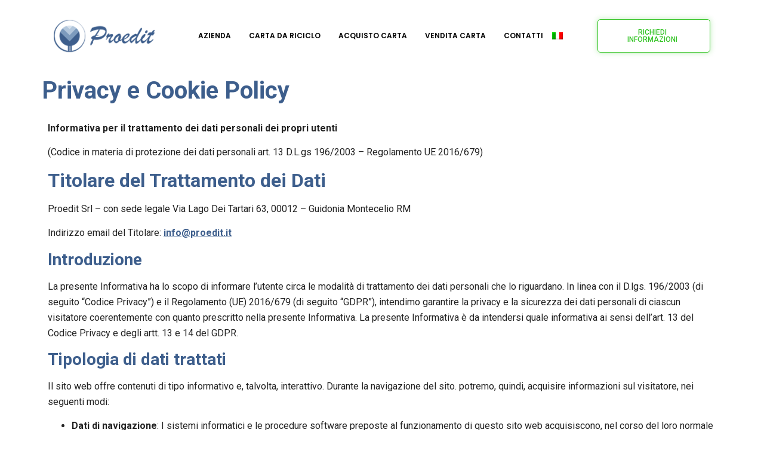

--- FILE ---
content_type: text/html; charset=UTF-8
request_url: https://www.proedit.org/privacy-e-cookie-policy/
body_size: 108928
content:
<!doctype html>
<html lang="it-IT">
<head>
	<meta charset="UTF-8">
		<meta name="viewport" content="width=device-width, initial-scale=1">
	<link rel="profile" href="https://gmpg.org/xfn/11">
	<meta name='robots' content='noindex, nofollow' />
<link rel="alternate" hreflang="it" href="https://www.proedit.org/privacy-e-cookie-policy/" />
<link rel="alternate" hreflang="x-default" href="https://www.proedit.org/privacy-e-cookie-policy/" />

	<!-- This site is optimized with the Yoast SEO plugin v20.6 - https://yoast.com/wordpress/plugins/seo/ -->
	<title>Privacy e Cookie Policy - Proedit</title>
	<meta property="og:locale" content="it_IT" />
	<meta property="og:type" content="article" />
	<meta property="og:title" content="Privacy e Cookie Policy - Proedit" />
	<meta property="og:description" content="Informativa per il trattamento dei dati personali dei propri utenti (Codice in materia di protezione dei dati personali art. 13 D.L.gs 196/2003 – Regolamento UE 2016/679) Titolare del Trattamento dei Dati Proedit Srl – con sede legale Via Lago Dei Tartari 63, 00012 &#8211; Guidonia Montecelio RM Indirizzo email del Titolare: info@proedit.it Introduzione La presente [&hellip;]" />
	<meta property="og:url" content="https://www.proedit.org/privacy-e-cookie-policy/" />
	<meta property="og:site_name" content="Proedit" />
	<meta property="article:modified_time" content="2023-03-17T17:05:41+00:00" />
	<meta name="twitter:card" content="summary_large_image" />
	<meta name="twitter:label1" content="Tempo di lettura stimato" />
	<meta name="twitter:data1" content="19 minuti" />
	<script type="application/ld+json" class="yoast-schema-graph">{"@context":"https://schema.org","@graph":[{"@type":"WebPage","@id":"https://www.proedit.org/privacy-e-cookie-policy/","url":"https://www.proedit.org/privacy-e-cookie-policy/","name":"Privacy e Cookie Policy - Proedit","isPartOf":{"@id":"https://www.proedit.org/#website"},"datePublished":"2022-12-29T14:09:01+00:00","dateModified":"2023-03-17T17:05:41+00:00","breadcrumb":{"@id":"https://www.proedit.org/privacy-e-cookie-policy/#breadcrumb"},"inLanguage":"it-IT","potentialAction":[{"@type":"ReadAction","target":["https://www.proedit.org/privacy-e-cookie-policy/"]}]},{"@type":"BreadcrumbList","@id":"https://www.proedit.org/privacy-e-cookie-policy/#breadcrumb","itemListElement":[{"@type":"ListItem","position":1,"name":"Home","item":"https://www.proedit.org/"},{"@type":"ListItem","position":2,"name":"Privacy e Cookie Policy"}]},{"@type":"WebSite","@id":"https://www.proedit.org/#website","url":"https://www.proedit.org/","name":"Proedit","description":"","potentialAction":[{"@type":"SearchAction","target":{"@type":"EntryPoint","urlTemplate":"https://www.proedit.org/?s={search_term_string}"},"query-input":"required name=search_term_string"}],"inLanguage":"it-IT"}]}</script>
	<!-- / Yoast SEO plugin. -->


<link rel="alternate" type="application/rss+xml" title="Proedit &raquo; Feed" href="https://www.proedit.org/feed/" />
<link rel="alternate" type="application/rss+xml" title="Proedit &raquo; Feed dei commenti" href="https://www.proedit.org/comments/feed/" />
<link rel="alternate" title="oEmbed (JSON)" type="application/json+oembed" href="https://www.proedit.org/wp-json/oembed/1.0/embed?url=https%3A%2F%2Fwww.proedit.org%2Fprivacy-e-cookie-policy%2F" />
<link rel="alternate" title="oEmbed (XML)" type="text/xml+oembed" href="https://www.proedit.org/wp-json/oembed/1.0/embed?url=https%3A%2F%2Fwww.proedit.org%2Fprivacy-e-cookie-policy%2F&#038;format=xml" />
<style id='wp-img-auto-sizes-contain-inline-css'>
img:is([sizes=auto i],[sizes^="auto," i]){contain-intrinsic-size:3000px 1500px}
/*# sourceURL=wp-img-auto-sizes-contain-inline-css */
</style>
<link rel='stylesheet' id='jkit-elements-main-css' href='https://www.proedit.org/wp-content/plugins/jeg-elementor-kit/assets/css/elements/main.css?ver=2.6.1' media='all' />
<style id='wp-emoji-styles-inline-css'>

	img.wp-smiley, img.emoji {
		display: inline !important;
		border: none !important;
		box-shadow: none !important;
		height: 1em !important;
		width: 1em !important;
		margin: 0 0.07em !important;
		vertical-align: -0.1em !important;
		background: none !important;
		padding: 0 !important;
	}
/*# sourceURL=wp-emoji-styles-inline-css */
</style>
<link rel='stylesheet' id='wp-block-library-css' href='https://www.proedit.org/wp-includes/css/dist/block-library/style.min.css?ver=6.9' media='all' />
<style id='global-styles-inline-css'>
:root{--wp--preset--aspect-ratio--square: 1;--wp--preset--aspect-ratio--4-3: 4/3;--wp--preset--aspect-ratio--3-4: 3/4;--wp--preset--aspect-ratio--3-2: 3/2;--wp--preset--aspect-ratio--2-3: 2/3;--wp--preset--aspect-ratio--16-9: 16/9;--wp--preset--aspect-ratio--9-16: 9/16;--wp--preset--color--black: #000000;--wp--preset--color--cyan-bluish-gray: #abb8c3;--wp--preset--color--white: #ffffff;--wp--preset--color--pale-pink: #f78da7;--wp--preset--color--vivid-red: #cf2e2e;--wp--preset--color--luminous-vivid-orange: #ff6900;--wp--preset--color--luminous-vivid-amber: #fcb900;--wp--preset--color--light-green-cyan: #7bdcb5;--wp--preset--color--vivid-green-cyan: #00d084;--wp--preset--color--pale-cyan-blue: #8ed1fc;--wp--preset--color--vivid-cyan-blue: #0693e3;--wp--preset--color--vivid-purple: #9b51e0;--wp--preset--gradient--vivid-cyan-blue-to-vivid-purple: linear-gradient(135deg,rgb(6,147,227) 0%,rgb(155,81,224) 100%);--wp--preset--gradient--light-green-cyan-to-vivid-green-cyan: linear-gradient(135deg,rgb(122,220,180) 0%,rgb(0,208,130) 100%);--wp--preset--gradient--luminous-vivid-amber-to-luminous-vivid-orange: linear-gradient(135deg,rgb(252,185,0) 0%,rgb(255,105,0) 100%);--wp--preset--gradient--luminous-vivid-orange-to-vivid-red: linear-gradient(135deg,rgb(255,105,0) 0%,rgb(207,46,46) 100%);--wp--preset--gradient--very-light-gray-to-cyan-bluish-gray: linear-gradient(135deg,rgb(238,238,238) 0%,rgb(169,184,195) 100%);--wp--preset--gradient--cool-to-warm-spectrum: linear-gradient(135deg,rgb(74,234,220) 0%,rgb(151,120,209) 20%,rgb(207,42,186) 40%,rgb(238,44,130) 60%,rgb(251,105,98) 80%,rgb(254,248,76) 100%);--wp--preset--gradient--blush-light-purple: linear-gradient(135deg,rgb(255,206,236) 0%,rgb(152,150,240) 100%);--wp--preset--gradient--blush-bordeaux: linear-gradient(135deg,rgb(254,205,165) 0%,rgb(254,45,45) 50%,rgb(107,0,62) 100%);--wp--preset--gradient--luminous-dusk: linear-gradient(135deg,rgb(255,203,112) 0%,rgb(199,81,192) 50%,rgb(65,88,208) 100%);--wp--preset--gradient--pale-ocean: linear-gradient(135deg,rgb(255,245,203) 0%,rgb(182,227,212) 50%,rgb(51,167,181) 100%);--wp--preset--gradient--electric-grass: linear-gradient(135deg,rgb(202,248,128) 0%,rgb(113,206,126) 100%);--wp--preset--gradient--midnight: linear-gradient(135deg,rgb(2,3,129) 0%,rgb(40,116,252) 100%);--wp--preset--font-size--small: 13px;--wp--preset--font-size--medium: 20px;--wp--preset--font-size--large: 36px;--wp--preset--font-size--x-large: 42px;--wp--preset--spacing--20: 0.44rem;--wp--preset--spacing--30: 0.67rem;--wp--preset--spacing--40: 1rem;--wp--preset--spacing--50: 1.5rem;--wp--preset--spacing--60: 2.25rem;--wp--preset--spacing--70: 3.38rem;--wp--preset--spacing--80: 5.06rem;--wp--preset--shadow--natural: 6px 6px 9px rgba(0, 0, 0, 0.2);--wp--preset--shadow--deep: 12px 12px 50px rgba(0, 0, 0, 0.4);--wp--preset--shadow--sharp: 6px 6px 0px rgba(0, 0, 0, 0.2);--wp--preset--shadow--outlined: 6px 6px 0px -3px rgb(255, 255, 255), 6px 6px rgb(0, 0, 0);--wp--preset--shadow--crisp: 6px 6px 0px rgb(0, 0, 0);}:where(.is-layout-flex){gap: 0.5em;}:where(.is-layout-grid){gap: 0.5em;}body .is-layout-flex{display: flex;}.is-layout-flex{flex-wrap: wrap;align-items: center;}.is-layout-flex > :is(*, div){margin: 0;}body .is-layout-grid{display: grid;}.is-layout-grid > :is(*, div){margin: 0;}:where(.wp-block-columns.is-layout-flex){gap: 2em;}:where(.wp-block-columns.is-layout-grid){gap: 2em;}:where(.wp-block-post-template.is-layout-flex){gap: 1.25em;}:where(.wp-block-post-template.is-layout-grid){gap: 1.25em;}.has-black-color{color: var(--wp--preset--color--black) !important;}.has-cyan-bluish-gray-color{color: var(--wp--preset--color--cyan-bluish-gray) !important;}.has-white-color{color: var(--wp--preset--color--white) !important;}.has-pale-pink-color{color: var(--wp--preset--color--pale-pink) !important;}.has-vivid-red-color{color: var(--wp--preset--color--vivid-red) !important;}.has-luminous-vivid-orange-color{color: var(--wp--preset--color--luminous-vivid-orange) !important;}.has-luminous-vivid-amber-color{color: var(--wp--preset--color--luminous-vivid-amber) !important;}.has-light-green-cyan-color{color: var(--wp--preset--color--light-green-cyan) !important;}.has-vivid-green-cyan-color{color: var(--wp--preset--color--vivid-green-cyan) !important;}.has-pale-cyan-blue-color{color: var(--wp--preset--color--pale-cyan-blue) !important;}.has-vivid-cyan-blue-color{color: var(--wp--preset--color--vivid-cyan-blue) !important;}.has-vivid-purple-color{color: var(--wp--preset--color--vivid-purple) !important;}.has-black-background-color{background-color: var(--wp--preset--color--black) !important;}.has-cyan-bluish-gray-background-color{background-color: var(--wp--preset--color--cyan-bluish-gray) !important;}.has-white-background-color{background-color: var(--wp--preset--color--white) !important;}.has-pale-pink-background-color{background-color: var(--wp--preset--color--pale-pink) !important;}.has-vivid-red-background-color{background-color: var(--wp--preset--color--vivid-red) !important;}.has-luminous-vivid-orange-background-color{background-color: var(--wp--preset--color--luminous-vivid-orange) !important;}.has-luminous-vivid-amber-background-color{background-color: var(--wp--preset--color--luminous-vivid-amber) !important;}.has-light-green-cyan-background-color{background-color: var(--wp--preset--color--light-green-cyan) !important;}.has-vivid-green-cyan-background-color{background-color: var(--wp--preset--color--vivid-green-cyan) !important;}.has-pale-cyan-blue-background-color{background-color: var(--wp--preset--color--pale-cyan-blue) !important;}.has-vivid-cyan-blue-background-color{background-color: var(--wp--preset--color--vivid-cyan-blue) !important;}.has-vivid-purple-background-color{background-color: var(--wp--preset--color--vivid-purple) !important;}.has-black-border-color{border-color: var(--wp--preset--color--black) !important;}.has-cyan-bluish-gray-border-color{border-color: var(--wp--preset--color--cyan-bluish-gray) !important;}.has-white-border-color{border-color: var(--wp--preset--color--white) !important;}.has-pale-pink-border-color{border-color: var(--wp--preset--color--pale-pink) !important;}.has-vivid-red-border-color{border-color: var(--wp--preset--color--vivid-red) !important;}.has-luminous-vivid-orange-border-color{border-color: var(--wp--preset--color--luminous-vivid-orange) !important;}.has-luminous-vivid-amber-border-color{border-color: var(--wp--preset--color--luminous-vivid-amber) !important;}.has-light-green-cyan-border-color{border-color: var(--wp--preset--color--light-green-cyan) !important;}.has-vivid-green-cyan-border-color{border-color: var(--wp--preset--color--vivid-green-cyan) !important;}.has-pale-cyan-blue-border-color{border-color: var(--wp--preset--color--pale-cyan-blue) !important;}.has-vivid-cyan-blue-border-color{border-color: var(--wp--preset--color--vivid-cyan-blue) !important;}.has-vivid-purple-border-color{border-color: var(--wp--preset--color--vivid-purple) !important;}.has-vivid-cyan-blue-to-vivid-purple-gradient-background{background: var(--wp--preset--gradient--vivid-cyan-blue-to-vivid-purple) !important;}.has-light-green-cyan-to-vivid-green-cyan-gradient-background{background: var(--wp--preset--gradient--light-green-cyan-to-vivid-green-cyan) !important;}.has-luminous-vivid-amber-to-luminous-vivid-orange-gradient-background{background: var(--wp--preset--gradient--luminous-vivid-amber-to-luminous-vivid-orange) !important;}.has-luminous-vivid-orange-to-vivid-red-gradient-background{background: var(--wp--preset--gradient--luminous-vivid-orange-to-vivid-red) !important;}.has-very-light-gray-to-cyan-bluish-gray-gradient-background{background: var(--wp--preset--gradient--very-light-gray-to-cyan-bluish-gray) !important;}.has-cool-to-warm-spectrum-gradient-background{background: var(--wp--preset--gradient--cool-to-warm-spectrum) !important;}.has-blush-light-purple-gradient-background{background: var(--wp--preset--gradient--blush-light-purple) !important;}.has-blush-bordeaux-gradient-background{background: var(--wp--preset--gradient--blush-bordeaux) !important;}.has-luminous-dusk-gradient-background{background: var(--wp--preset--gradient--luminous-dusk) !important;}.has-pale-ocean-gradient-background{background: var(--wp--preset--gradient--pale-ocean) !important;}.has-electric-grass-gradient-background{background: var(--wp--preset--gradient--electric-grass) !important;}.has-midnight-gradient-background{background: var(--wp--preset--gradient--midnight) !important;}.has-small-font-size{font-size: var(--wp--preset--font-size--small) !important;}.has-medium-font-size{font-size: var(--wp--preset--font-size--medium) !important;}.has-large-font-size{font-size: var(--wp--preset--font-size--large) !important;}.has-x-large-font-size{font-size: var(--wp--preset--font-size--x-large) !important;}
/*# sourceURL=global-styles-inline-css */
</style>

<style id='classic-theme-styles-inline-css'>
/*! This file is auto-generated */
.wp-block-button__link{color:#fff;background-color:#32373c;border-radius:9999px;box-shadow:none;text-decoration:none;padding:calc(.667em + 2px) calc(1.333em + 2px);font-size:1.125em}.wp-block-file__button{background:#32373c;color:#fff;text-decoration:none}
/*# sourceURL=/wp-includes/css/classic-themes.min.css */
</style>
<link rel='stylesheet' id='wpml-blocks-css' href='https://www.proedit.org/wp-content/plugins/sitepress-multilingual-cms/dist/css/blocks/styles.css?ver=4.6.3' media='all' />
<link rel='stylesheet' id='contact-form-7-css' href='https://www.proedit.org/wp-content/plugins/contact-form-7/includes/css/styles.css?ver=5.7.6' media='all' />
<link rel='stylesheet' id='wpcf7-redirect-script-frontend-css' href='https://www.proedit.org/wp-content/plugins/wpcf7-redirect/build/css/wpcf7-redirect-frontend.min.css?ver=6.9' media='all' />
<link rel='stylesheet' id='wpml-legacy-horizontal-list-0-css' href='//www.proedit.org/wp-content/plugins/sitepress-multilingual-cms/templates/language-switchers/legacy-list-horizontal/style.min.css?ver=1' media='all' />
<link rel='stylesheet' id='wpml-menu-item-0-css' href='//www.proedit.org/wp-content/plugins/sitepress-multilingual-cms/templates/language-switchers/menu-item/style.min.css?ver=1' media='all' />
<link rel='stylesheet' id='hfe-style-css' href='https://www.proedit.org/wp-content/plugins/header-footer-elementor/assets/css/header-footer-elementor.css?ver=1.6.13' media='all' />
<link rel='stylesheet' id='elementor-icons-css' href='https://www.proedit.org/wp-content/plugins/elementor/assets/lib/eicons/css/elementor-icons.min.css?ver=5.18.0' media='all' />
<link rel='stylesheet' id='elementor-frontend-css' href='https://www.proedit.org/wp-content/plugins/elementor/assets/css/frontend-lite.min.css?ver=3.12.2' media='all' />
<style id='elementor-frontend-inline-css'>
@-webkit-keyframes ha_fadeIn{0%{opacity:0}to{opacity:1}}@keyframes ha_fadeIn{0%{opacity:0}to{opacity:1}}@-webkit-keyframes ha_zoomIn{0%{opacity:0;-webkit-transform:scale3d(.3,.3,.3);transform:scale3d(.3,.3,.3)}50%{opacity:1}}@keyframes ha_zoomIn{0%{opacity:0;-webkit-transform:scale3d(.3,.3,.3);transform:scale3d(.3,.3,.3)}50%{opacity:1}}@-webkit-keyframes ha_rollIn{0%{opacity:0;-webkit-transform:translate3d(-100%,0,0) rotate3d(0,0,1,-120deg);transform:translate3d(-100%,0,0) rotate3d(0,0,1,-120deg)}to{opacity:1}}@keyframes ha_rollIn{0%{opacity:0;-webkit-transform:translate3d(-100%,0,0) rotate3d(0,0,1,-120deg);transform:translate3d(-100%,0,0) rotate3d(0,0,1,-120deg)}to{opacity:1}}@-webkit-keyframes ha_bounce{0%,20%,53%,to{-webkit-animation-timing-function:cubic-bezier(.215,.61,.355,1);animation-timing-function:cubic-bezier(.215,.61,.355,1)}40%,43%{-webkit-transform:translate3d(0,-30px,0) scaleY(1.1);transform:translate3d(0,-30px,0) scaleY(1.1);-webkit-animation-timing-function:cubic-bezier(.755,.05,.855,.06);animation-timing-function:cubic-bezier(.755,.05,.855,.06)}70%{-webkit-transform:translate3d(0,-15px,0) scaleY(1.05);transform:translate3d(0,-15px,0) scaleY(1.05);-webkit-animation-timing-function:cubic-bezier(.755,.05,.855,.06);animation-timing-function:cubic-bezier(.755,.05,.855,.06)}80%{-webkit-transition-timing-function:cubic-bezier(.215,.61,.355,1);transition-timing-function:cubic-bezier(.215,.61,.355,1);-webkit-transform:translate3d(0,0,0) scaleY(.95);transform:translate3d(0,0,0) scaleY(.95)}90%{-webkit-transform:translate3d(0,-4px,0) scaleY(1.02);transform:translate3d(0,-4px,0) scaleY(1.02)}}@keyframes ha_bounce{0%,20%,53%,to{-webkit-animation-timing-function:cubic-bezier(.215,.61,.355,1);animation-timing-function:cubic-bezier(.215,.61,.355,1)}40%,43%{-webkit-transform:translate3d(0,-30px,0) scaleY(1.1);transform:translate3d(0,-30px,0) scaleY(1.1);-webkit-animation-timing-function:cubic-bezier(.755,.05,.855,.06);animation-timing-function:cubic-bezier(.755,.05,.855,.06)}70%{-webkit-transform:translate3d(0,-15px,0) scaleY(1.05);transform:translate3d(0,-15px,0) scaleY(1.05);-webkit-animation-timing-function:cubic-bezier(.755,.05,.855,.06);animation-timing-function:cubic-bezier(.755,.05,.855,.06)}80%{-webkit-transition-timing-function:cubic-bezier(.215,.61,.355,1);transition-timing-function:cubic-bezier(.215,.61,.355,1);-webkit-transform:translate3d(0,0,0) scaleY(.95);transform:translate3d(0,0,0) scaleY(.95)}90%{-webkit-transform:translate3d(0,-4px,0) scaleY(1.02);transform:translate3d(0,-4px,0) scaleY(1.02)}}@-webkit-keyframes ha_bounceIn{0%,20%,40%,60%,80%,to{-webkit-animation-timing-function:cubic-bezier(.215,.61,.355,1);animation-timing-function:cubic-bezier(.215,.61,.355,1)}0%{opacity:0;-webkit-transform:scale3d(.3,.3,.3);transform:scale3d(.3,.3,.3)}20%{-webkit-transform:scale3d(1.1,1.1,1.1);transform:scale3d(1.1,1.1,1.1)}40%{-webkit-transform:scale3d(.9,.9,.9);transform:scale3d(.9,.9,.9)}60%{opacity:1;-webkit-transform:scale3d(1.03,1.03,1.03);transform:scale3d(1.03,1.03,1.03)}80%{-webkit-transform:scale3d(.97,.97,.97);transform:scale3d(.97,.97,.97)}to{opacity:1}}@keyframes ha_bounceIn{0%,20%,40%,60%,80%,to{-webkit-animation-timing-function:cubic-bezier(.215,.61,.355,1);animation-timing-function:cubic-bezier(.215,.61,.355,1)}0%{opacity:0;-webkit-transform:scale3d(.3,.3,.3);transform:scale3d(.3,.3,.3)}20%{-webkit-transform:scale3d(1.1,1.1,1.1);transform:scale3d(1.1,1.1,1.1)}40%{-webkit-transform:scale3d(.9,.9,.9);transform:scale3d(.9,.9,.9)}60%{opacity:1;-webkit-transform:scale3d(1.03,1.03,1.03);transform:scale3d(1.03,1.03,1.03)}80%{-webkit-transform:scale3d(.97,.97,.97);transform:scale3d(.97,.97,.97)}to{opacity:1}}@-webkit-keyframes ha_flipInX{0%{opacity:0;-webkit-transform:perspective(400px) rotate3d(1,0,0,90deg);transform:perspective(400px) rotate3d(1,0,0,90deg);-webkit-animation-timing-function:ease-in;animation-timing-function:ease-in}40%{-webkit-transform:perspective(400px) rotate3d(1,0,0,-20deg);transform:perspective(400px) rotate3d(1,0,0,-20deg);-webkit-animation-timing-function:ease-in;animation-timing-function:ease-in}60%{opacity:1;-webkit-transform:perspective(400px) rotate3d(1,0,0,10deg);transform:perspective(400px) rotate3d(1,0,0,10deg)}80%{-webkit-transform:perspective(400px) rotate3d(1,0,0,-5deg);transform:perspective(400px) rotate3d(1,0,0,-5deg)}}@keyframes ha_flipInX{0%{opacity:0;-webkit-transform:perspective(400px) rotate3d(1,0,0,90deg);transform:perspective(400px) rotate3d(1,0,0,90deg);-webkit-animation-timing-function:ease-in;animation-timing-function:ease-in}40%{-webkit-transform:perspective(400px) rotate3d(1,0,0,-20deg);transform:perspective(400px) rotate3d(1,0,0,-20deg);-webkit-animation-timing-function:ease-in;animation-timing-function:ease-in}60%{opacity:1;-webkit-transform:perspective(400px) rotate3d(1,0,0,10deg);transform:perspective(400px) rotate3d(1,0,0,10deg)}80%{-webkit-transform:perspective(400px) rotate3d(1,0,0,-5deg);transform:perspective(400px) rotate3d(1,0,0,-5deg)}}@-webkit-keyframes ha_flipInY{0%{opacity:0;-webkit-transform:perspective(400px) rotate3d(0,1,0,90deg);transform:perspective(400px) rotate3d(0,1,0,90deg);-webkit-animation-timing-function:ease-in;animation-timing-function:ease-in}40%{-webkit-transform:perspective(400px) rotate3d(0,1,0,-20deg);transform:perspective(400px) rotate3d(0,1,0,-20deg);-webkit-animation-timing-function:ease-in;animation-timing-function:ease-in}60%{opacity:1;-webkit-transform:perspective(400px) rotate3d(0,1,0,10deg);transform:perspective(400px) rotate3d(0,1,0,10deg)}80%{-webkit-transform:perspective(400px) rotate3d(0,1,0,-5deg);transform:perspective(400px) rotate3d(0,1,0,-5deg)}}@keyframes ha_flipInY{0%{opacity:0;-webkit-transform:perspective(400px) rotate3d(0,1,0,90deg);transform:perspective(400px) rotate3d(0,1,0,90deg);-webkit-animation-timing-function:ease-in;animation-timing-function:ease-in}40%{-webkit-transform:perspective(400px) rotate3d(0,1,0,-20deg);transform:perspective(400px) rotate3d(0,1,0,-20deg);-webkit-animation-timing-function:ease-in;animation-timing-function:ease-in}60%{opacity:1;-webkit-transform:perspective(400px) rotate3d(0,1,0,10deg);transform:perspective(400px) rotate3d(0,1,0,10deg)}80%{-webkit-transform:perspective(400px) rotate3d(0,1,0,-5deg);transform:perspective(400px) rotate3d(0,1,0,-5deg)}}@-webkit-keyframes ha_swing{20%{-webkit-transform:rotate3d(0,0,1,15deg);transform:rotate3d(0,0,1,15deg)}40%{-webkit-transform:rotate3d(0,0,1,-10deg);transform:rotate3d(0,0,1,-10deg)}60%{-webkit-transform:rotate3d(0,0,1,5deg);transform:rotate3d(0,0,1,5deg)}80%{-webkit-transform:rotate3d(0,0,1,-5deg);transform:rotate3d(0,0,1,-5deg)}}@keyframes ha_swing{20%{-webkit-transform:rotate3d(0,0,1,15deg);transform:rotate3d(0,0,1,15deg)}40%{-webkit-transform:rotate3d(0,0,1,-10deg);transform:rotate3d(0,0,1,-10deg)}60%{-webkit-transform:rotate3d(0,0,1,5deg);transform:rotate3d(0,0,1,5deg)}80%{-webkit-transform:rotate3d(0,0,1,-5deg);transform:rotate3d(0,0,1,-5deg)}}@-webkit-keyframes ha_slideInDown{0%{visibility:visible;-webkit-transform:translate3d(0,-100%,0);transform:translate3d(0,-100%,0)}}@keyframes ha_slideInDown{0%{visibility:visible;-webkit-transform:translate3d(0,-100%,0);transform:translate3d(0,-100%,0)}}@-webkit-keyframes ha_slideInUp{0%{visibility:visible;-webkit-transform:translate3d(0,100%,0);transform:translate3d(0,100%,0)}}@keyframes ha_slideInUp{0%{visibility:visible;-webkit-transform:translate3d(0,100%,0);transform:translate3d(0,100%,0)}}@-webkit-keyframes ha_slideInLeft{0%{visibility:visible;-webkit-transform:translate3d(-100%,0,0);transform:translate3d(-100%,0,0)}}@keyframes ha_slideInLeft{0%{visibility:visible;-webkit-transform:translate3d(-100%,0,0);transform:translate3d(-100%,0,0)}}@-webkit-keyframes ha_slideInRight{0%{visibility:visible;-webkit-transform:translate3d(100%,0,0);transform:translate3d(100%,0,0)}}@keyframes ha_slideInRight{0%{visibility:visible;-webkit-transform:translate3d(100%,0,0);transform:translate3d(100%,0,0)}}.ha_fadeIn{-webkit-animation-name:ha_fadeIn;animation-name:ha_fadeIn}.ha_zoomIn{-webkit-animation-name:ha_zoomIn;animation-name:ha_zoomIn}.ha_rollIn{-webkit-animation-name:ha_rollIn;animation-name:ha_rollIn}.ha_bounce{-webkit-transform-origin:center bottom;-ms-transform-origin:center bottom;transform-origin:center bottom;-webkit-animation-name:ha_bounce;animation-name:ha_bounce}.ha_bounceIn{-webkit-animation-name:ha_bounceIn;animation-name:ha_bounceIn;-webkit-animation-duration:.75s;-webkit-animation-duration:calc(var(--animate-duration)*.75);animation-duration:.75s;animation-duration:calc(var(--animate-duration)*.75)}.ha_flipInX,.ha_flipInY{-webkit-animation-name:ha_flipInX;animation-name:ha_flipInX;-webkit-backface-visibility:visible!important;backface-visibility:visible!important}.ha_flipInY{-webkit-animation-name:ha_flipInY;animation-name:ha_flipInY}.ha_swing{-webkit-transform-origin:top center;-ms-transform-origin:top center;transform-origin:top center;-webkit-animation-name:ha_swing;animation-name:ha_swing}.ha_slideInDown{-webkit-animation-name:ha_slideInDown;animation-name:ha_slideInDown}.ha_slideInUp{-webkit-animation-name:ha_slideInUp;animation-name:ha_slideInUp}.ha_slideInLeft{-webkit-animation-name:ha_slideInLeft;animation-name:ha_slideInLeft}.ha_slideInRight{-webkit-animation-name:ha_slideInRight;animation-name:ha_slideInRight}.ha-css-transform-yes{-webkit-transition-duration:var(--ha-tfx-transition-duration, .2s);transition-duration:var(--ha-tfx-transition-duration, .2s);-webkit-transition-property:-webkit-transform;transition-property:transform;transition-property:transform,-webkit-transform;-webkit-transform:translate(var(--ha-tfx-translate-x, 0),var(--ha-tfx-translate-y, 0)) scale(var(--ha-tfx-scale-x, 1),var(--ha-tfx-scale-y, 1)) skew(var(--ha-tfx-skew-x, 0),var(--ha-tfx-skew-y, 0)) rotateX(var(--ha-tfx-rotate-x, 0)) rotateY(var(--ha-tfx-rotate-y, 0)) rotateZ(var(--ha-tfx-rotate-z, 0));transform:translate(var(--ha-tfx-translate-x, 0),var(--ha-tfx-translate-y, 0)) scale(var(--ha-tfx-scale-x, 1),var(--ha-tfx-scale-y, 1)) skew(var(--ha-tfx-skew-x, 0),var(--ha-tfx-skew-y, 0)) rotateX(var(--ha-tfx-rotate-x, 0)) rotateY(var(--ha-tfx-rotate-y, 0)) rotateZ(var(--ha-tfx-rotate-z, 0))}.ha-css-transform-yes:hover{-webkit-transform:translate(var(--ha-tfx-translate-x-hover, var(--ha-tfx-translate-x, 0)),var(--ha-tfx-translate-y-hover, var(--ha-tfx-translate-y, 0))) scale(var(--ha-tfx-scale-x-hover, var(--ha-tfx-scale-x, 1)),var(--ha-tfx-scale-y-hover, var(--ha-tfx-scale-y, 1))) skew(var(--ha-tfx-skew-x-hover, var(--ha-tfx-skew-x, 0)),var(--ha-tfx-skew-y-hover, var(--ha-tfx-skew-y, 0))) rotateX(var(--ha-tfx-rotate-x-hover, var(--ha-tfx-rotate-x, 0))) rotateY(var(--ha-tfx-rotate-y-hover, var(--ha-tfx-rotate-y, 0))) rotateZ(var(--ha-tfx-rotate-z-hover, var(--ha-tfx-rotate-z, 0)));transform:translate(var(--ha-tfx-translate-x-hover, var(--ha-tfx-translate-x, 0)),var(--ha-tfx-translate-y-hover, var(--ha-tfx-translate-y, 0))) scale(var(--ha-tfx-scale-x-hover, var(--ha-tfx-scale-x, 1)),var(--ha-tfx-scale-y-hover, var(--ha-tfx-scale-y, 1))) skew(var(--ha-tfx-skew-x-hover, var(--ha-tfx-skew-x, 0)),var(--ha-tfx-skew-y-hover, var(--ha-tfx-skew-y, 0))) rotateX(var(--ha-tfx-rotate-x-hover, var(--ha-tfx-rotate-x, 0))) rotateY(var(--ha-tfx-rotate-y-hover, var(--ha-tfx-rotate-y, 0))) rotateZ(var(--ha-tfx-rotate-z-hover, var(--ha-tfx-rotate-z, 0)))}.happy-addon>.elementor-widget-container{word-wrap:break-word;overflow-wrap:break-word}.happy-addon>.elementor-widget-container,.happy-addon>.elementor-widget-container *{-webkit-box-sizing:border-box;box-sizing:border-box}.happy-addon p:empty{display:none}.happy-addon .elementor-inline-editing{min-height:auto!important}.happy-addon-pro img{max-width:100%;height:auto;-o-object-fit:cover;object-fit:cover}.ha-screen-reader-text{position:absolute;overflow:hidden;clip:rect(1px,1px,1px,1px);margin:-1px;padding:0;width:1px;height:1px;border:0;word-wrap:normal!important;-webkit-clip-path:inset(50%);clip-path:inset(50%)}.ha-has-bg-overlay>.elementor-widget-container{position:relative;z-index:1}.ha-has-bg-overlay>.elementor-widget-container:before{position:absolute;top:0;left:0;z-index:-1;width:100%;height:100%;content:""}.ha-popup--is-enabled .ha-js-popup,.ha-popup--is-enabled .ha-js-popup img{cursor:-webkit-zoom-in!important;cursor:zoom-in!important}.mfp-wrap .mfp-arrow,.mfp-wrap .mfp-close{background-color:transparent}.mfp-wrap .mfp-arrow:focus,.mfp-wrap .mfp-close:focus{outline-width:thin}.ha-advanced-tooltip-enable{position:relative;cursor:pointer;--ha-tooltip-arrow-color:black;--ha-tooltip-arrow-distance:0}.ha-advanced-tooltip-enable .ha-advanced-tooltip-content{position:absolute;z-index:999;display:none;padding:5px 0;width:120px;height:auto;border-radius:6px;background-color:#000;color:#fff;text-align:center;opacity:0}.ha-advanced-tooltip-enable .ha-advanced-tooltip-content::after{position:absolute;border-width:5px;border-style:solid;content:""}.ha-advanced-tooltip-enable .ha-advanced-tooltip-content.no-arrow::after{visibility:hidden}.ha-advanced-tooltip-enable .ha-advanced-tooltip-content.show{display:inline-block;opacity:1}.ha-advanced-tooltip-enable.ha-advanced-tooltip-top .ha-advanced-tooltip-content,body[data-elementor-device-mode=tablet] .ha-advanced-tooltip-enable.ha-advanced-tooltip-tablet-top .ha-advanced-tooltip-content{top:unset;right:0;bottom:calc(101% + var(--ha-tooltip-arrow-distance));left:0;margin:0 auto}.ha-advanced-tooltip-enable.ha-advanced-tooltip-top .ha-advanced-tooltip-content::after,body[data-elementor-device-mode=tablet] .ha-advanced-tooltip-enable.ha-advanced-tooltip-tablet-top .ha-advanced-tooltip-content::after{top:100%;right:unset;bottom:unset;left:50%;border-color:var(--ha-tooltip-arrow-color) transparent transparent transparent;-webkit-transform:translateX(-50%);-ms-transform:translateX(-50%);transform:translateX(-50%)}.ha-advanced-tooltip-enable.ha-advanced-tooltip-bottom .ha-advanced-tooltip-content,body[data-elementor-device-mode=tablet] .ha-advanced-tooltip-enable.ha-advanced-tooltip-tablet-bottom .ha-advanced-tooltip-content{top:calc(101% + var(--ha-tooltip-arrow-distance));right:0;bottom:unset;left:0;margin:0 auto}.ha-advanced-tooltip-enable.ha-advanced-tooltip-bottom .ha-advanced-tooltip-content::after,body[data-elementor-device-mode=tablet] .ha-advanced-tooltip-enable.ha-advanced-tooltip-tablet-bottom .ha-advanced-tooltip-content::after{top:unset;right:unset;bottom:100%;left:50%;border-color:transparent transparent var(--ha-tooltip-arrow-color) transparent;-webkit-transform:translateX(-50%);-ms-transform:translateX(-50%);transform:translateX(-50%)}.ha-advanced-tooltip-enable.ha-advanced-tooltip-left .ha-advanced-tooltip-content,body[data-elementor-device-mode=tablet] .ha-advanced-tooltip-enable.ha-advanced-tooltip-tablet-left .ha-advanced-tooltip-content{top:50%;right:calc(101% + var(--ha-tooltip-arrow-distance));bottom:unset;left:unset;-webkit-transform:translateY(-50%);-ms-transform:translateY(-50%);transform:translateY(-50%)}.ha-advanced-tooltip-enable.ha-advanced-tooltip-left .ha-advanced-tooltip-content::after,body[data-elementor-device-mode=tablet] .ha-advanced-tooltip-enable.ha-advanced-tooltip-tablet-left .ha-advanced-tooltip-content::after{top:50%;right:unset;bottom:unset;left:100%;border-color:transparent transparent transparent var(--ha-tooltip-arrow-color);-webkit-transform:translateY(-50%);-ms-transform:translateY(-50%);transform:translateY(-50%)}.ha-advanced-tooltip-enable.ha-advanced-tooltip-right .ha-advanced-tooltip-content,body[data-elementor-device-mode=tablet] .ha-advanced-tooltip-enable.ha-advanced-tooltip-tablet-right .ha-advanced-tooltip-content{top:50%;right:unset;bottom:unset;left:calc(101% + var(--ha-tooltip-arrow-distance));-webkit-transform:translateY(-50%);-ms-transform:translateY(-50%);transform:translateY(-50%)}.ha-advanced-tooltip-enable.ha-advanced-tooltip-right .ha-advanced-tooltip-content::after,body[data-elementor-device-mode=tablet] .ha-advanced-tooltip-enable.ha-advanced-tooltip-tablet-right .ha-advanced-tooltip-content::after{top:50%;right:100%;bottom:unset;left:unset;border-color:transparent var(--ha-tooltip-arrow-color) transparent transparent;-webkit-transform:translateY(-50%);-ms-transform:translateY(-50%);transform:translateY(-50%)}body[data-elementor-device-mode=mobile] .ha-advanced-tooltip-enable.ha-advanced-tooltip-mobile-top .ha-advanced-tooltip-content{top:unset;right:0;bottom:calc(101% + var(--ha-tooltip-arrow-distance));left:0;margin:0 auto}body[data-elementor-device-mode=mobile] .ha-advanced-tooltip-enable.ha-advanced-tooltip-mobile-top .ha-advanced-tooltip-content::after{top:100%;right:unset;bottom:unset;left:50%;border-color:var(--ha-tooltip-arrow-color) transparent transparent transparent;-webkit-transform:translateX(-50%);-ms-transform:translateX(-50%);transform:translateX(-50%)}body[data-elementor-device-mode=mobile] .ha-advanced-tooltip-enable.ha-advanced-tooltip-mobile-bottom .ha-advanced-tooltip-content{top:calc(101% + var(--ha-tooltip-arrow-distance));right:0;bottom:unset;left:0;margin:0 auto}body[data-elementor-device-mode=mobile] .ha-advanced-tooltip-enable.ha-advanced-tooltip-mobile-bottom .ha-advanced-tooltip-content::after{top:unset;right:unset;bottom:100%;left:50%;border-color:transparent transparent var(--ha-tooltip-arrow-color) transparent;-webkit-transform:translateX(-50%);-ms-transform:translateX(-50%);transform:translateX(-50%)}body[data-elementor-device-mode=mobile] .ha-advanced-tooltip-enable.ha-advanced-tooltip-mobile-left .ha-advanced-tooltip-content{top:50%;right:calc(101% + var(--ha-tooltip-arrow-distance));bottom:unset;left:unset;-webkit-transform:translateY(-50%);-ms-transform:translateY(-50%);transform:translateY(-50%)}body[data-elementor-device-mode=mobile] .ha-advanced-tooltip-enable.ha-advanced-tooltip-mobile-left .ha-advanced-tooltip-content::after{top:50%;right:unset;bottom:unset;left:100%;border-color:transparent transparent transparent var(--ha-tooltip-arrow-color);-webkit-transform:translateY(-50%);-ms-transform:translateY(-50%);transform:translateY(-50%)}body[data-elementor-device-mode=mobile] .ha-advanced-tooltip-enable.ha-advanced-tooltip-mobile-right .ha-advanced-tooltip-content{top:50%;right:unset;bottom:unset;left:calc(101% + var(--ha-tooltip-arrow-distance));-webkit-transform:translateY(-50%);-ms-transform:translateY(-50%);transform:translateY(-50%)}body[data-elementor-device-mode=mobile] .ha-advanced-tooltip-enable.ha-advanced-tooltip-mobile-right .ha-advanced-tooltip-content::after{top:50%;right:100%;bottom:unset;left:unset;border-color:transparent var(--ha-tooltip-arrow-color) transparent transparent;-webkit-transform:translateY(-50%);-ms-transform:translateY(-50%);transform:translateY(-50%)}body.elementor-editor-active .happy-addon.ha-gravityforms .gform_wrapper{display:block!important}.ha-scroll-to-top-wrap.ha-scroll-to-top-hide{display:none}.ha-scroll-to-top-wrap.edit-mode,.ha-scroll-to-top-wrap.single-page-off{display:none!important}.ha-scroll-to-top-button{position:fixed;right:15px;bottom:15px;z-index:9999;display:-webkit-box;display:-webkit-flex;display:-ms-flexbox;display:flex;-webkit-box-align:center;-webkit-align-items:center;align-items:center;-ms-flex-align:center;-webkit-box-pack:center;-ms-flex-pack:center;-webkit-justify-content:center;justify-content:center;width:50px;height:50px;border-radius:50px;background-color:#5636d1;color:#fff;text-align:center;opacity:1;cursor:pointer;-webkit-transition:all .3s;transition:all .3s}.ha-scroll-to-top-button i{color:#fff;font-size:16px}.ha-scroll-to-top-button:hover{background-color:#e2498a}
/*# sourceURL=elementor-frontend-inline-css */
</style>
<link rel='stylesheet' id='swiper-css' href='https://www.proedit.org/wp-content/plugins/elementor/assets/lib/swiper/css/swiper.min.css?ver=5.3.6' media='all' />
<link rel='stylesheet' id='elementor-post-8-css' href='https://www.proedit.org/wp-content/uploads/elementor/css/post-8.css?ver=1682514756' media='all' />
<link rel='stylesheet' id='elementor-pro-css' href='https://www.proedit.org/wp-content/plugins/elementor-pro/assets/css/frontend-lite.min.css?ver=3.12.3' media='all' />
<link rel='stylesheet' id='font-awesome-5-all-css' href='https://www.proedit.org/wp-content/plugins/elementor/assets/lib/font-awesome/css/all.min.css?ver=4.9.53' media='all' />
<link rel='stylesheet' id='font-awesome-4-shim-css' href='https://www.proedit.org/wp-content/plugins/elementor/assets/lib/font-awesome/css/v4-shims.min.css?ver=3.12.2' media='all' />
<link rel='stylesheet' id='hello-elementor-css' href='https://www.proedit.org/wp-content/themes/hello-elementor/style.min.css?ver=2.6.1' media='all' />
<link rel='stylesheet' id='hello-elementor-theme-style-css' href='https://www.proedit.org/wp-content/themes/hello-elementor/theme.min.css?ver=2.6.1' media='all' />
<link rel='stylesheet' id='elementor-post-30-css' href='https://www.proedit.org/wp-content/uploads/elementor/css/post-30.css?ver=1720608680' media='all' />
<link rel='stylesheet' id='happy-icons-css' href='https://www.proedit.org/wp-content/plugins/happy-elementor-addons/assets/fonts/style.min.css?ver=3.8.4' media='all' />
<link rel='stylesheet' id='font-awesome-css' href='https://www.proedit.org/wp-content/plugins/elementor/assets/lib/font-awesome/css/font-awesome.min.css?ver=4.7.0' media='all' />
<link rel='stylesheet' id='hfe-widgets-style-css' href='https://www.proedit.org/wp-content/plugins/header-footer-elementor/inc/widgets-css/frontend.css?ver=1.6.13' media='all' />
<link rel='stylesheet' id='wp-block-heading-css' href='https://www.proedit.org/wp-includes/blocks/heading/style.min.css?ver=6.9' media='all' />
<link rel='stylesheet' id='google-fonts-1-css' href='https://fonts.googleapis.com/css?family=Roboto%3A100%2C100italic%2C200%2C200italic%2C300%2C300italic%2C400%2C400italic%2C500%2C500italic%2C600%2C600italic%2C700%2C700italic%2C800%2C800italic%2C900%2C900italic%7CMontserrat%3A100%2C100italic%2C200%2C200italic%2C300%2C300italic%2C400%2C400italic%2C500%2C500italic%2C600%2C600italic%2C700%2C700italic%2C800%2C800italic%2C900%2C900italic&#038;display=swap&#038;ver=6.9' media='all' />
<link rel='stylesheet' id='elementor-icons-jkiticon-css' href='https://www.proedit.org/wp-content/plugins/jeg-elementor-kit/assets/fonts/jkiticon/jkiticon.css?ver=2.6.1' media='all' />
<link rel='stylesheet' id='elementor-icons-shared-0-css' href='https://www.proedit.org/wp-content/plugins/elementor/assets/lib/font-awesome/css/fontawesome.min.css?ver=5.15.3' media='all' />
<link rel='stylesheet' id='elementor-icons-fa-solid-css' href='https://www.proedit.org/wp-content/plugins/elementor/assets/lib/font-awesome/css/solid.min.css?ver=5.15.3' media='all' />
<link rel="preconnect" href="https://fonts.gstatic.com/" crossorigin><script src="https://www.proedit.org/wp-includes/js/jquery/jquery.min.js?ver=3.7.1" id="jquery-core-js"></script>
<script src="https://www.proedit.org/wp-includes/js/jquery/jquery-migrate.min.js?ver=3.4.1" id="jquery-migrate-js"></script>
<script id="wpml-cookie-js-extra">
var wpml_cookies = {"wp-wpml_current_language":{"value":"it","expires":1,"path":"/"}};
var wpml_cookies = {"wp-wpml_current_language":{"value":"it","expires":1,"path":"/"}};
//# sourceURL=wpml-cookie-js-extra
</script>
<script src="https://www.proedit.org/wp-content/plugins/sitepress-multilingual-cms/res/js/cookies/language-cookie.js?ver=4.6.3" id="wpml-cookie-js"></script>
<script src="https://www.proedit.org/wp-content/plugins/elementor/assets/lib/font-awesome/js/v4-shims.min.js?ver=3.12.2" id="font-awesome-4-shim-js"></script>
<link rel="https://api.w.org/" href="https://www.proedit.org/wp-json/" /><link rel="alternate" title="JSON" type="application/json" href="https://www.proedit.org/wp-json/wp/v2/pages/3" /><meta name="generator" content="WordPress 6.9" />
<link rel='shortlink' href='https://www.proedit.org/?p=3' />
<meta name="generator" content="WPML ver:4.6.3 stt:1,27;" />
<!-- start Simple Custom CSS and JS -->
<script>
 

jQuery(document).ready(function( $ ){

	$('#readmore').click(function(e){
		e.preventDefault();
		if ($('.read-more-div').hasClass('readmore')) {
			$('.read-more-div').height($('.read-more-div').find('.elementor-widget-container').height());
			$('.read-more-div').removeClass('readmore');
		} else {
			$('.read-more-div').height(''); 
			$('.read-more-div').addClass('readmore');
		}
	});
	
	$('#readmore-2').click(function(e){
		e.preventDefault();
		if ($('.read-more-div-2').hasClass('readmore-2')) {
			$('.read-more-div-2').height($('.read-more-div-2').find('.elementor-widget-container').height());
			$('.read-more-div-2').removeClass('readmore-2');
		} else {
			$('.read-more-div-2').height(''); 
			$('.read-more-div-2').addClass('readmore-2');
		}
	});
	
});</script>
<!-- end Simple Custom CSS and JS -->
<!-- start Simple Custom CSS and JS -->
<style>
.otgs-development-site-front-end {
	display: none;
}
.form-50 {
	width: 50%;
	float: left;
}
.form-100 {
	width: 100%;
}
.ovf-hd {
	overflow: hidden;
}
.wpcf7-textarea {
	height: 150px;
}
.form-left {
	padding-right: 5px;
}
.form-right {
	padding-left: 5px;
}
ul.elementor-icon-list-items span.elementor-icon-list-text {
	font-size: 18px;
}
.fonts-14 span {
	font-size: 14px !important;
}
.fonts-16 span {
	font-size: 16px !important;
}
.div-cat a {
	font-size: 14px;
	color: #ffffff;
	background-color: #3d5e8c;
	border-radius: 5px 5px 5px 5px;
    padding: 15px 30px 15px 30px;
	font-weight: 700;
    text-transform: uppercase;
	box-shadow: 0px 0px 5px 0px rgb(55 95 210 / 30%);
	transition: .3s;
}
.div-cat a:hover {
	color: #3d5e8c;
	background-color: #ffffff;
}
.div-catp {
	margin-top: 30px;
}
/* custom checkbox styling for contact form 7 checkbox */
span.wpcf7-list-item {
display: inline-block;
margin: 0;
}
.wpcf7 .wpcf7-list-item {
display: inline-block;
margin-bottom: 10px;
margin-right: 32px;
}
.wpcf7-checkbox label {
position: relative;
cursor: pointer;
max-width: 100% !important;
}
.wpcf7-checkbox input[type=checkbox] {
/*position: relative;*/
position: absolute;
visibility: hidden;
width: 30px;
height: 30px;
top: 0;
left: 0;
}
.wpcf7-checkbox input[type=checkbox] + span {
/* border: 3px solid red; */
}
.wpcf7-checkbox input[type=checkbox] + span:before {
display: inline-block;
position: absolute;
content: '';
border-radius: 0;
height: 30px;
width: 30px;
top: 0px;
left: 0px;
border: 1px solid #ee6a09;
}
.wpcf7-checkbox input[type=checkbox] + span:after {
display: inline-block;
position: absolute;
content: "\2713";
height: 30px;
width: 30px;
top: 0;
left: 0;
visibility: hidden;
font-size: 18px;
text-align: center;
line-height: 30px;
}
.wpcf7-checkbox input[type=checkbox]:checked + span:before {
background: transparent;
}
.wpcf7-checkbox input[type=checkbox]:checked + span:after {
visibility: visible;
}
.wpcf7-list-item-label {
margin-left: 40px;
display: inline-block;
color: #000000 !important;
}
.jeg-elementor-kit.jkit-contact-form-7 form label span {
	font-size: 18px;
}

.form-cert .fc-50 {
	width: 50%;
	float: left;
}
.form-cert .fc-50 label {
	width: 100%;
	max-width: initial !important;
}
.form-cert .fc-1 {
	padding-right: 10px;
}
.form-cert .fc-2 {
	padding-left: 10px;
}
.wpcf7 .wpcf7-spinner {
	display: block !important;
	margin: 0 auto;
}
.read-more-div, .read-more-div-2 {
	height: 1px;
	overflow: hidden;
	transition-duration: 0.8s;
}
.mb-0 {
	margin-bottom: 0 !important;
}
.second-video .elementor-background-video-hosted {
    top: 70% !important;
}
@media (max-width: 767px){
	.mr-0 .elementor-widget-container {
    margin: 0px 0 0px 0px !important;
}
	.form-cert .fc-50 {
	width: 100%;
	float: none;
}
	.form-cert .fc-1 {
	padding-right: 0;
}
.form-cert .fc-2 {
	padding-left: 0;
}
	.form-50 {
    width: 100%;
    float: none;
}
	.form-left {
    padding-right: 0;
}
	.form-right {
    padding-left: 0;
}
}

/* css ottimizzazione barra cookie xonex desktop */

#cookie-notice {
    position: fixed !important;
    bottom: 20px !important;
    left: 20px !important;
    max-width: 300px !important;
    display: block !important;
    min-width: initial !important;
    z-index: 100000000000 !important;
    top: inherit !important;
}

.cookie-notice-container {
    padding: 15px 30px;
    text-align: center;
    width: 100%;
    z-index: 2;
}

.cookie-notice-container {
    padding: 20px 15px;
}

#cn-more-info {
    margin: 0 !important;
    width: 100%;
    min-width: 100% !important;
    background-color: transparent !important;
    border: solid 1px #fff !important;
    padding: 15px 10px !important;
    color: #fff !important;
}

#cn-close-notice {
    top: 0% !important;
    margin-top: 2px !important;
    right: 5px !important;
}

#cn-notice-text {
    text-align: left;
    margin-bottom: 20px;
}

#cn-accept-cookie,
#cn-refuse-cookie {
    margin: 0px 0px 20px 0px !important;
    width: 100% !important;
    padding: 15px 10px !important;
}

#cn-notice-buttons {
    width: 100% !important;
}

.grecaptcha-badge {
	visibility: hidden;
}
#menu-item-wpml-ls-5-it a {
	padding-left: 0 !important;
}
.wpcf7 .form-pp .wpcf7-list-item {
    margin-right: 10px;
}
.wpcf7 .form-pp .wpcf7-form-control-wrap {
	display: inline-block !important;
}</style>
<!-- end Simple Custom CSS and JS -->
	
<!-- Google tag (gtag.js) -->
<script async src="https://www.googletagmanager.com/gtag/js?id=G-K7TFNV4TXJ"></script>
<script>
  window.dataLayer = window.dataLayer || [];
  function gtag(){dataLayer.push(arguments);}
  gtag('js', new Date());

  gtag('config', 'G-K7TFNV4TXJ');
</script>
	

<meta name="generator" content="Elementor 3.12.2; features: e_dom_optimization, e_optimized_assets_loading, e_optimized_css_loading, a11y_improvements, additional_custom_breakpoints; settings: css_print_method-external, google_font-enabled, font_display-swap">
<link rel="icon" href="https://www.proedit.org/wp-content/uploads/2022/12/favicon-150x150.png" sizes="32x32" />
<link rel="icon" href="https://www.proedit.org/wp-content/uploads/2022/12/favicon.png" sizes="192x192" />
<link rel="apple-touch-icon" href="https://www.proedit.org/wp-content/uploads/2022/12/favicon.png" />
<meta name="msapplication-TileImage" content="https://www.proedit.org/wp-content/uploads/2022/12/favicon.png" />
<link rel='stylesheet' id='jeg-dynamic-style-css' href='https://www.proedit.org/wp-content/plugins/jeg-elementor-kit/lib/jeg-framework/assets/css/jeg-dynamic-styles.css?ver=1.2.9' media='all' />
<link rel='stylesheet' id='elementor-post-908-css' href='https://www.proedit.org/wp-content/uploads/elementor/css/post-908.css?ver=1682514759' media='all' />
<link rel='stylesheet' id='e-animations-css' href='https://www.proedit.org/wp-content/plugins/elementor/assets/lib/animations/animations.min.css?ver=3.12.2' media='all' />
<link rel='stylesheet' id='google-fonts-2-css' href='https://fonts.googleapis.com/css?family=Poppins%3A100%2C100italic%2C200%2C200italic%2C300%2C300italic%2C400%2C400italic%2C500%2C500italic%2C600%2C600italic%2C700%2C700italic%2C800%2C800italic%2C900%2C900italic&#038;display=swap&#038;ver=6.9' media='all' />
</head>
<body class="privacy-policy wp-singular page-template-default page page-id-3 wp-theme-hello-elementor ehf-template-hello-elementor ehf-stylesheet-hello-elementor jkit-color-scheme elementor-default elementor-kit-8">


<a class="skip-link screen-reader-text" href="#content">
	Vai al contenuto</a>

		<div data-elementor-type="header" data-elementor-id="24" class="elementor elementor-24 elementor-location-header">
								<section class="elementor-section elementor-top-section elementor-element elementor-element-d2a3dd2 elementor-section-boxed elementor-section-height-default elementor-section-height-default" data-id="d2a3dd2" data-element_type="section" data-settings="{&quot;_ha_eqh_enable&quot;:false}">
						<div class="elementor-container elementor-column-gap-default">
					<div class="elementor-column elementor-col-100 elementor-top-column elementor-element elementor-element-35632e1" data-id="35632e1" data-element_type="column">
			<div class="elementor-widget-wrap elementor-element-populated">
								<div class="elementor-element elementor-element-1fca942 elementor-widget elementor-widget-shortcode" data-id="1fca942" data-element_type="widget" data-widget_type="shortcode.default">
				<div class="elementor-widget-container">
					<div data-elementor-type="section" data-elementor-id="908" class="elementor elementor-908 elementor-location-header">
								<section class="elementor-section elementor-top-section elementor-element elementor-element-64f3966c elementor-section-content-middle elementor-section-boxed elementor-section-height-default elementor-section-height-default" data-id="64f3966c" data-element_type="section" data-settings="{&quot;background_background&quot;:&quot;classic&quot;,&quot;_ha_eqh_enable&quot;:false}">
						<div class="elementor-container elementor-column-gap-default">
					<div class="elementor-column elementor-col-50 elementor-top-column elementor-element elementor-element-2361d6b6" data-id="2361d6b6" data-element_type="column">
			<div class="elementor-widget-wrap elementor-element-populated">
								<div class="elementor-element elementor-element-4af3c379 elementor-widget__width-initial elementor-widget elementor-widget-image" data-id="4af3c379" data-element_type="widget" data-widget_type="image.default">
				<div class="elementor-widget-container">
			<style>/*! elementor - v3.12.2 - 23-04-2023 */
.elementor-widget-image{text-align:center}.elementor-widget-image a{display:inline-block}.elementor-widget-image a img[src$=".svg"]{width:48px}.elementor-widget-image img{vertical-align:middle;display:inline-block}</style>													<a href="/">
							<img src="https://www.proedit.org/wp-content/uploads/elementor/thumbs/logo-q3k6hsh73mujyf3v0rds5ubpjt3ksmuaznikwx96r6.png" title="" alt="Proedit" loading="lazy" />								</a>
															</div>
				</div>
					</div>
		</div>
				<div class="elementor-column elementor-col-50 elementor-top-column elementor-element elementor-element-14dbf5c3" data-id="14dbf5c3" data-element_type="column">
			<div class="elementor-widget-wrap elementor-element-populated">
								<div class="elementor-element elementor-element-4ed2ebfd elementor-widget elementor-widget-jkit_nav_menu" data-id="4ed2ebfd" data-element_type="widget" data-widget_type="jkit_nav_menu.default">
				<div class="elementor-widget-container">
			<div  class="jeg-elementor-kit jkit-nav-menu break-point-tablet submenu-click-title jeg_module_3__69705a0d9ac7d"  data-item-indicator="&lt;i aria-hidden=&quot;true&quot; class=&quot;fas fa-angle-down&quot;&gt;&lt;/i&gt;"><button class="jkit-hamburger-menu"><i aria-hidden="true" class="fas fa-bars"></i></button>
        <div class="jkit-menu-wrapper"><div class="jkit-menu-container"><ul id="menu-menu-principale" class="jkit-menu jkit-menu-direction-flex jkit-submenu-position-top"><li id="menu-item-46" class="menu-item menu-item-type-post_type menu-item-object-page menu-item-46"><a href="https://www.proedit.org/recupero-carta-macero/">Azienda</a></li>
<li id="menu-item-677" class="menu-item menu-item-type-post_type menu-item-object-page menu-item-677"><a href="https://www.proedit.org/riciclo-carta-macero/">Carta da riciclo</a></li>
<li id="menu-item-817" class="menu-item menu-item-type-post_type menu-item-object-page menu-item-817"><a href="https://www.proedit.org/acquisto-carta-macero/">Acquisto carta</a></li>
<li id="menu-item-844" class="menu-item menu-item-type-post_type menu-item-object-page menu-item-844"><a href="https://www.proedit.org/vendita-carta-macero/">Vendita carta</a></li>
<li id="menu-item-47" class="menu-item menu-item-type-post_type menu-item-object-page menu-item-47"><a href="https://www.proedit.org/contatti/">Contatti</a></li>
<li id="menu-item-wpml-ls-5-it" class="menu-item wpml-ls-slot-5 wpml-ls-item wpml-ls-item-it wpml-ls-current-language wpml-ls-menu-item wpml-ls-first-item wpml-ls-last-item menu-item-type-wpml_ls_menu_item menu-item-object-wpml_ls_menu_item menu-item-wpml-ls-5-it"><a rel="privacy-policy" href="https://www.proedit.org/privacy-e-cookie-policy/"><img
            class="wpml-ls-flag"
            src="https://www.proedit.org/wp-content/plugins/sitepress-multilingual-cms/res/flags/it.png"
            alt="Italiano"
            
            
    /></a></li>
</ul></div>
            <div class="jkit-nav-identity-panel">
                <div class="jkit-nav-site-title"><a href="https://www.proedit.org" class="jkit-nav-logo"><img src="https://www.proedit.org/wp-content/uploads/2022/12/logo.png" ></a></div>
                <button class="jkit-close-menu"><i aria-hidden="true" class="fas fa-times"></i></button>
            </div>
        </div>
        <div class="jkit-overlay"></div></div>		</div>
				</div>
					</div>
		</div>
				<div class="elementor-column elementor-col-100 elementor-top-column elementor-element elementor-element-14c0b987" data-id="14c0b987" data-element_type="column">
			<div class="elementor-widget-wrap elementor-element-populated">
								<div class="elementor-element elementor-element-5cd0631c elementor-align-right elementor-mobile-align-right elementor-widget elementor-widget-button" data-id="5cd0631c" data-element_type="widget" data-widget_type="button.default">
				<div class="elementor-widget-container">
					<div class="elementor-button-wrapper">
			<a href="/contatti/" class="elementor-button-link elementor-button elementor-size-md elementor-animation-float" role="button">
						<span class="elementor-button-content-wrapper">
						<span class="elementor-button-text">Richiedi informazioni</span>
		</span>
					</a>
		</div>
				</div>
				</div>
					</div>
		</div>
							</div>
		</section>
						</div>
				<div class="elementor-shortcode"></div>
				</div>
				</div>
					</div>
		</div>
							</div>
		</section>
						</div>
		
<main id="content" class="site-main post-3 page type-page status-publish hentry" role="main">
			<header class="page-header">
			<h1 class="entry-title">Privacy e Cookie Policy</h1>		</header>
		<div class="page-content">
		<main id="content" class="site-main post-2856 page type-page status-publish hentry" role="main">
<div class="page-content">
<div class="elementor elementor-2856" data-elementor-type="wp-page" data-elementor-id="2856">
<section class="elementor-section elementor-top-section elementor-element elementor-element-33ac984 elementor-section-boxed elementor-section-height-default elementor-section-height-default" data-id="33ac984" data-element_type="section">
<div class="elementor-container elementor-column-gap-default">
<div class="elementor-column elementor-col-100 elementor-top-column elementor-element elementor-element-64356e8" data-id="64356e8" data-element_type="column">
<div class="elementor-widget-wrap elementor-element-populated">
<div class="elementor-element elementor-element-ee86bf3 elementor-widget elementor-widget-text-editor" data-id="ee86bf3" data-element_type="widget" data-widget_type="text-editor.default">
<div class="elementor-widget-container">
<p><strong>Informativa per il trattamento dei dati personali dei propri utenti</strong></p>
<p>(Codice in materia di protezione dei dati personali art. 13 D.L.gs 196/2003 – Regolamento UE 2016/679)</p>
<h2 class="wp-block-heading">Titolare del Trattamento dei Dati</h2>
<p>Proedit Srl – con sede legale Via Lago Dei Tartari 63, 00012 &#8211; Guidonia Montecelio RM</p>
<p>Indirizzo email del Titolare: <a href="mailto:info@proedit.it"><strong>info@proedit.it</strong></a></p>
<h3>Introduzione</h3>
<p>La presente Informativa ha lo scopo di informare l’utente circa le modalità di trattamento dei dati personali che lo riguardano. In linea con il D.lgs. 196/2003 (di seguito “Codice Privacy”) e il Regolamento (UE) 2016/679 (di seguito “GDPR”), intendimo garantire la privacy e la sicurezza dei dati personali di ciascun visitatore coerentemente con quanto prescritto nella presente Informativa. La presente Informativa è da intendersi quale informativa ai sensi dell’art. 13 del Codice Privacy e degli artt. 13 e 14 del GDPR.</p>
<h3>Tipologia di dati trattati</h3>
<p>Il sito web offre contenuti di tipo informativo e, talvolta, interattivo. Durante la navigazione del sito. potremo, quindi, acquisire informazioni sul visitatore, nei seguenti modi:</p>
<ul>
<li><strong>Dati di navigazione</strong>: I sistemi informatici e le procedure software preposte al funzionamento di questo sito web acquisiscono, nel corso del loro normale esercizio, alcuni dati personali la cui trasmissione è implicita nell’uso dei protocolli di comunicazione di Internet. In questa categoria di dati rientrano: gli indirizzi IP, il tipo di browser utilizzato, il sistema operativo, il nome di dominio e gli indirizzi di siti web dai quali è stato effettuato l’accesso, le informazioni sulle pagine visitate dagli utenti all’interno del sito, l’orario d’accesso, la permanenza sulla singola pagina, l’analisi di percorso interno ed altri parametri relativi al sistema operativo e all’ambiente informatico dell’utente.</li>
<li><strong>Ulteriori categorie di dati</strong>: Si tratta di tutti quei dati personali forniti dal visitatore attraverso il sito, ad esempio, registrandosi e/o accedendo ad una area riservata e/o ad un servizio e/o partecipando a una delle iniziative da sola o in partnership con soggetti terzi, per richiedere informazioni, oppure telefonando ad un nostro telefonico per avere un contatto diretto con il servizio clienti.</li>
</ul>
<h3>Finalità del trattamento</h3>
<ul>
<li><strong>FINALITÀ</strong><br />Fornire il bene e/o il servizio richiesto dall’utente, gestire i contratti perfezionati dall’utente, espletare i relativi adempimenti amministrativi, contabili, fiscali e legali, nonché evadere le richieste inoltrate dall’utente. Rilevare la sua esperienza d’uso delle nostre piattaforme, dei prodotti e servizi che offriamo e assicurare il corretto funzionamento delle pagine web e dei loro contenuti. Inviarle comunicazioni commerciali relative a promozioni e/o offerte per le quali potrebbe aver diritto a beneficiare, nell’interesse del Titolare o delle altre società collegate. Svolgere attività di profilazione ossia di analisi e elaborazione di informazioni relative all’utente, alle sue preferenze, abitudini, scelte di consumo e/o esperienze di navigazione. Tale attività viene effettuata anche mediante l’utilizzo di tecnologie quali i cookie (per maggiori informazioni si rimanda al paragrafo 14 della presente Informativa “Cookie Policy”).</li>
<li><strong>BASE GIURIDICA</strong><br />I trattamenti posti in essere per queste finalità sono necessari per l’adempimento di obblighi contrattuali e non necessitano di uno specifico consenso da parte dell’interessato. I trattamenti posti in essere per queste finalità si basano su un legittimo interesse del Titolare. I trattamenti posti in essere per queste finalità vengono effettuati con lo specifico consenso fornito dall’utente, fatta eccezione per le comunicazioni commerciali relative a prodotti e/o servizi analoghi a quelli già acquistati e/o sottoscritti dall’utente per le quali il trattamento si basa su un legittimo interesse del Titolare. I trattamenti posti in essere per queste finalità vengono effettuati con lo specifico consenso fornito dall’utente, fatta eccezione per un’attività di analisi di informazioni elementari relative alle sue preferenze di consumo.</li>
</ul>
<h3>Ambito di circolazione dei dati</h3>
<p>Per finalità amministrative, la informiamo che i suoi dati potrebbero essere comunicati dal Titolare ad altre società a noi collegate. Inoltre, previo suo consenso, i suoi dati potranno essere comunicati a Società terze con le quali potremmo concludere accordi di partnership: piattaforme di social networking e piattaforme interattive, largo consumo, distribuzione, finanziario, assicurativo, automobilistico, dei servizi e ad organizzazioni umanitarie e benefiche, nonché di telecomunicazione, per finalità commerciali e/o promozionali.</p>
<h3>Trasferimento dati extra UE</h3>
<p>Ai sensi dell’art. 43 del Codice Privacy e dell’art. 44 del GDPR, la nostra società potrebbe trasferire i suoi dati personali a Terze Parti ubicate in Stati non appartenenti all’Unione Europea ovvero allo Spazio Economico Europeo. In tale circostanza, assicuriamo l’adozione di adeguate garanzie (come la sottoscrizione di clausole contrattuali standard approvate dalla Commissione UE) con la società estera ricevente i dati; tali clausole garantiscono un livello di protezione dei dati corrispondente a quello sancito dalla normativa europea.</p>
<h3>I ruoli e le responsabilità in ambito privacy</h3>
<p>I suoi dati personali sono trattati dalla nostra società, in qualità di Titolare del trattamento. Informazioni più dettagliate sui nominativi dei Responsabili del trattamento potranno essere richieste inviando una mail.</p>
<h3>Modalità del trattamento di dati</h3>
<p>Il trattamento dei dati personali viene effettuato prevalentemente utilizzando procedure e supporti elettronici (DB, piattaforme di CRM, ecc.) per il tempo strettamente necessario a conseguire gli scopi per i quali i dati sono stati raccolti e, comunque, in conformità ai principi di liceità, correttezza, non eccedenza e pertinenza previsti dalla vigente normativa privacy.</p>
<h3>Redirect verso siti esterni</h3>
<p>Il sito web può utilizzare componenti esterni come i social plug-in. I social plug-in sono speciali strumenti che permettono di incorporare le funzionalità del social network direttamente all’interno del sito web (ad es. la funzione “mi piace” di Facebook). Tutti i social plug-in presenti nel sito sono contrassegnati dal rispettivo logo di proprietà della piattaforma di social network (ad es. Facebook, Google, Twitter, Linkedin). Quando si visita una pagina del nostro sito e si interagisce con il plug-in (ad es. cliccando il pulsante “Mi piace”) o si decide di lasciare un commento, le corrispondenti informazioni vengono trasmesse dal browser direttamente alla piattaforma di social network e da questo memorizzate. Per informazioni sulle finalità, il tipo e le modalità di raccolta, elaborazione, utilizzo e conservazione dei dati personali da parte della piattaforma di social network, nonché per le modalità attraverso cui esercitare i propri diritti, si prega di consultare la politica privacy adottata dal singolo social network.</p>
<h3>Collegamento verso/da siti terzi</h3>
<p>Da questo sito web è possibile collegarsi, mediante appositi link, verso altri siti web ovvero è possibile da siti web di terzi connettersi al nostro sito web. Il Titolare declina qualsiasi responsabilità in merito all’eventuale richiesta e/o rilascio di dati personali a siti terzi e in ordine alla gestione delle credenziali di autenticazione fornite da soggetti terzi.</p>
<h3>Conservazione dei dati</h3>
<p>La informiamo che i dati relativi ai log di navigazione, qualora registrati, saranno conservati dal Titolare per un periodo pari a 3 mesi. La informiamo, inoltre, che i dati da lei forniti saranno trattati per tutta la durata del rapporto contrattuale tra di noi in essere e ulteriormente conservati esclusivamente per il periodo previsto per l’adempimento di obblighi di legge, sempre che non risulti necessario conservarli ulteriormente per difendere o far valere un diritto o per adempiere a eventuali ulteriori obblighi di legge o ordini delle Autorità.</p>
<h3>Diritti degli interessati</h3>
<p>I soggetti cui si riferiscono i sopra citati dati personali (c.d. “interessati”), hanno la facoltà di esercitare i propri diritti secondo le modalità e nei limiti previsti dalla vigente normativa privacy. In relazione al trattamento dei suoi dati personali, ha diritto di chiedere alla nostra società:</p>
<ul>
<li><strong>l’accesso:</strong> può chiedere conferma che sia o meno in essere un trattamento di dati che la riguardano, oltre a maggiori chiarimenti circa le informazioni di cui alla presente Informativa, nonché di ricevere i dati stessi, nei limiti della ragionevolezza;</li>
<li><strong>la rettifica:</strong> può chiedere di rettificare o integrare i dati che ci ha fornito o comunque in nostro possesso, qualora inesatti;</li>
<li><strong>la cancellazione:</strong> può chiedere che i suoi dati acquisiti vengano cancellati, qualora non siano più necessari alle nostre finalità o laddove non vi siano contestazioni o controversie in essere, in caso di revoca del consenso o sua opposizione al trattamento, in caso di trattamento illecito, ovvero qualora sussista un obbligo legale di cancellazione;</li>
<li><strong>la limitazione:</strong> può chiedere la limitazione del trattamento dei suoi dati personali, quando ricorre una delle condizioni di cui all’art. 18 del GDPR; in tal caso, i suoi dati non saranno trattati, salvo che per la conservazione, senza il suo consenso fatta eccezione per quanto esplicitato nel medesimo articolo al comma 2.</li>
<li><strong>l’opposizione:</strong> può opporsi in qualunque momento al trattamento dei suoi dati sulla base di un nostro legittimo interesse, salvo che vi siano nostri motivi legittimi per procedere al trattamento che prevalgano sui suoi, per esempio per l’esercizio o la nostra difesa in sede giudiziaria; la sua opposizione prevarrà sempre e comunque sul nostro interesse legittimo a trattare i suoi dati per finalità di marketing;</li>
<li><strong>la portabilità:</strong> può chiedere di ricevere i suoi dati, o di farli trasmettere ad altro titolare da lei indicato, in un formato strutturato, di uso comune e leggibile da dispositivo automatico.</li>
</ul>
<p>Inoltre, ai sensi dell’art. 7, par. 3, GDPR, la informiamo che può esercitare in qualsiasi momento il suo diritto di revoca del consenso, senza che venga pregiudicata la liceità del trattamento basata sul consenso prestato antecedentemente. Infine, la informiamo che ha diritto di proporre reclamo dinanzi all’Autorità di Controllo, che in Italia è il Garante per la Protezione dei Dati Personali. Per esercitare tali diritti, segnalare problemi o chiedere chiarimenti sul trattamento dei propri dati personali può inviare una mail ai contatti presenti in questa pagina. Le comunichiamo, inoltre, che è possibile inoltrare le sue richieste anche via posta, specificando l’oggetto della richiesta.</p>
<h3>Diritto all’oblio</h3>
<p>La informiamo che la presente Informativa riguarda esclusivamente il trattamento dei dati personali che lei ha fornito o fornirà sul nostro sito – eventualmente anche acquistando nostri prodotti e/o servizi forniti dietro pagamento o partecipando a nostre promozioni e/o offerte – e quelli che, eventualmente, acquisiremo nel corso del presente rapporto e/o di ulteriori rapporti tra lei e noi. Se volesse, invece, far valere il diritto all’oblio con riferimento ai suoi dati personali, le ricordiamo che il Titolare del trattamento è disponibile, al quale può rivolgersi, ai fini dell’esercizio di tale diritto di cui all’art. 17 del GDPR, scrivendo una mail all’indirizzo di posta elettronica presente in questa pagina.</p>
<h3>Modifiche all’Informativa</h3>
<p>L’eventuale entrata in vigore di nuove normative di settore, come anche il costante esame ed aggiornamento dei servizi all’utente, potrebbe comportare la necessità di modificare le modalità e i termini descritti nella presente Informativa. È pertanto possibile che tale documento subisca modifiche nel tempo. La invitiamo, pertanto, a consultare periodicamente questa pagina. Pubblicheremo eventuali modifiche alla presente Informativa in questa pagina e, qualora le modifiche fossero rilevanti, provvederemo a segnalargliele con una notifica più visibile. Le versioni precedenti della presente Informativa saranno, in ogni caso, archiviate per consentirne la consultazione.</p>
<hr class="wp-block-separator" />
<h1>Cookie Policy</h1>
<h3>Cosa sono i Cookie?</h3>
<p>I Cookie sono pacchetti di informazioni inviate da un web server (es. il sito) al browser Internet dell’utente, da quest’ultimo memorizzati automaticamente sul computer e rinviati automaticamente al server ad ogni successivo accesso al sito. Per default quasi tutti i browser web sono impostati per accettare automaticamente i cookie. Tipicamente i cookie possono essere installati:</p>
<ul>
<li>direttamente dal proprietario e/o responsabile del sito web (c.d. cookie di prima parte);</li>
<li>da responsabili estranei al sito web visitato dall’utente (c.d. cookie di terza parte). Ove non diversamente specificato, si rammenta che questi cookie ricadono sotto la diretta ed esclusiva responsabilità dello stesso gestore. Ulteriori informazioni sulla privacy e sul loro uso sono reperibili direttamente sui siti dei rispettivi gestori.</li>
</ul>
<p>Questo sito web può utilizzare, anche in combinazione tra di loro i seguenti tipi di cookie classificati in base alle indicazioni del Garante Privacy e dei Pareri emessi in ambito Europeo dal Gruppo di Lavoro ex art. 29 del GDPR:</p>
<ul>
<li><strong>Sessione,</strong> sono i cookie che non vengono memorizzati in modo persistente sul computer dell’utente e si cancellano con la chiusura del browser, sono strettamente limitati alla trasmissione di identificativi di sessione necessari per consentire l’esplorazione sicura ed efficiente del sito evitando il ricorso ad altre tecniche informatiche potenzialmente pregiudizievoli per la riservatezza della navigazione degli utenti.</li>
<li><strong>Persistenti,</strong> sono i cookie che rimangono memorizzati sul disco rigido del computer fino alla loro scadenza o cancellazione da parte degli utenti/visitatori. Tramite i cookie persistenti i visitatori che accedono al sito (o eventuali altri utenti che impiegano il medesimo computer) vengono automaticamente riconosciuti ad ogni visita. I visitatori possono impostare il browser del computer in modo tale che accetti/rifiuti tutti i cookie o visualizzi un avviso ogni qual volta viene proposto un cookie, per poter valutare se accettarlo o meno. L’utente può, comunque, modificare la configurazione predefinita e disabilitare i cookie (cioè bloccarli in via definitiva), impostando il livello di protezione più elevato.</li>
<li><strong>Tecnici,</strong> sono i cookie utilizzati per autenticarsi, per usufruire di contenuti multimediali tipo flash player o per consentire la scelta della lingua di navigazione. In generale non è quindi necessario acquisire il consenso preventivo e informato dell’utente. Rientrano in questa fattispecie anche i cookie utilizzati per analizzare statisticamente gli accessi/le visite al sito solo se utilizzati esclusivamente per scopi statistici e tramite la raccolta di informazioni in forma aggregata.</li>
<li><strong>Non tecnici, </strong>sono tutti i cookie usati per finalità di profilazione e marketing. Il loro utilizzo sui terminali degli utenti è vietato se questi non siano stati prima adeguatamente informati e non abbiano prestato al riguardo un valido consenso secondo la tecnica dell’opt-in. Questi tipi di cookie sono, a loro volta, raggruppabili in base alle funzioni che assolvono in:
<ul>
<li><strong>Analitycs.</strong> sono i cookie utilizzati per raccogliere ed analizzare informazioni statistiche sugli accessi/le visite al sito web. In alcuni casi, associati ad altre informazioni quali le credenziali inserite per l’accesso ad aree riservate (il proprio indirizzo di posta elettronica e la password), possono essere utilizzate per profilare l’utente (abitudini personali, siti visitati, contenuti scaricati, tipi di interazioni effettuate, ecc.).</li>
<li><strong>Widgets.</strong> rientrano in questa categoria tutti quei componenti grafici di una interfaccia utente di un programma, che ha lo scopo di facilitare l’utente nell’interazione con il programma stesso. A titolo esemplificativo sono widget i cookie di facebook, google+, twitter.</li>
<li><strong>Advertsing,</strong> rientrano in questa categoria i cookie utilizzati per fare pubblicità all’interno di un sito. Google, Tradedoubler rientrano in questa categoria.</li>
<li><strong>Web beacons,</strong> rientrano in questa categoria i frammenti di codice che consentono a un sito web di trasferire o raccogliere informazioni attraverso la richiesta di un’immagine grafica. I siti web possono utilizzarli per diversi fini, quali l’analisi dell’uso dei siti web, attività di controllo e reportistica sulle pubblicità e la personalizzazione di pubblicità e contenuti.</li>
</ul>
</li>
</ul>
<hr class="wp-block-separator" />
<h2>I cookie presenti sul sito</h2>
<h3>Cookie tecnici che non richiedono consenso</h3>
<p>Tramite il nostro sito potremo installare sul suo dispositivo e, in particolare, nel suo browser o lascereremo installare a terzi alcuni cookie che ci sono necessari per acquisire o far acquisire a nostri partner informazioni statistiche in forma anonima e aggregata relative alla sua navigazione sulle pagine dei siti.Si tratta, in particolare, dei cookie relativi ai seguenti servizi di analisi statistica:</p>
<ul>
<li>Google Analytics: <a href="https://support.google.com/analytics/answer/2763052?hl=it" target="_blank" rel="noreferrer noopener">https://support.google.com/analytics/answer/2763052?hl=it</a></li>
<li>WebTrekk: <a href="https://www.webtrekk.com/en/index/opt-out-webtrekk/" target="_blank" rel="noreferrer noopener">https://www.webtrekk.com/en/index/opt-out-webtrekk/</a></li>
<li>Nielsen NetRatings: <a href="http://uk.nielsennetpanel.com/pls/mguk/mgp_main.privacy_Policy" target="_blank" rel="noreferrer noopener">http://uk.nielsennetpanel.com/pls/mguk/mgp_main.privacy_Policy</a></li>
<li>Chartbeat: <a href="https://chartbeat.com/privacy/" target="_blank" rel="noreferrer noopener">https://chartbeat.com/privacy/</a></li>
<li>Addthis: <a href="http://www.addthis.com/privacy" target="_blank" rel="noreferrer noopener">http://www.addthis.com/privacy</a></li>
<li>Comscore Analytics: <a href="http://www.comscore.com/ita/Chi-siamo/Privacy-Policy" target="_blank" rel="noreferrer noopener">http://www.comscore.com/ita/Chi-siamo/Privacy-Policy</a></li>
</ul>
<h3>Cookie per i quali è richiesto il consenso</h3>
<p>Qualora, inoltre, lei presti il relativo consenso attraverso una delle modalità semplificate descritte nell’informativa presentata al momento del suo primo accesso sul sito o seguendo le istruzioni che seguono, il nostro sito potrà installare e/o lasciar installare alle società terze qui di seguito indicate, ulteriori cookie, c.d. di profilazione, per i quali può scegliere di modificare o revocare in tutto o in parte il consenso prestato mediante i link che seguono:</p>
<h3>Cookie di terza parte</h3>
<p>Per i trattamenti di dati personali che, previo suo consenso, società terze note al nostro sito potrebbero porre in essere attraverso i cookie, clicchi sui link che seguono per la prestazione o non prestazione del consenso seguendo le relative indicazioni, dopo aver letto le diverse informative:</p>
<ul>
<li>Facebook: Attraverso il sito, Facebook, qualora presti il relativo consenso, potrà trattare i suoi dati personali per consentirle un’esperienza di navigazione arricchita da funzionalità e servizi di social network <a href="https://www.facebook.com/policies/cookies/" target="_blank" rel="noreferrer noopener">https://www.facebook.com/policies/cookies/</a></li>
<li>Twitter: Attraverso il sito, Twitter, qualora presti il relativo consenso, potrà trattare i suoi dati personali per consentirle un’esperienza di navigazione arricchita da funzionalità e servizi di social network <a href="https://support.twitter.com/articles/20170519-uso-dei-cookie-e-di-altre-tecnologie-simili-da-parte-di-twitter" target="_blank" rel="noreferrer noopener">https://support.twitter.com/articles/20170519-uso-dei-cookie-e-di-altre-tecnologie-simili-da-parte-di-twitter</a></li>
<li>Google+: Attraverso il sito, Google, qualora presti il relativo consenso, potrà trattare i suoi dati personali per consentirle un’esperienza di navigazione arricchita da funzionalità e servizi di social network <a href="https://policies.google.com/privacy?hl=it" target="_blank" rel="noreferrer noopener">https://policies.google.com/privacy?hl=it</a></li>
<li>Linkedin: Attraverso il sito,, Linkedin, qualora presti il relativo consenso, potrà trattare i suoi dati personali per consentirle un’esperienza di navigazione arricchita da funzionalità e servizi di social network <a href="https://www.linkedin.com/legal/cookie-policy?trk=%7Berror-page%7D-cookie-policy" target="_blank" rel="noreferrer noopener">https://www.linkedin.com/legal/cookie-policy?trk=%7Berror-page%7D-cookie-policy</a></li>
<li>Pinterest: Attraverso il sito, Pinterest, qualora presti il relativo consenso, potrà trattare i suoi dati personali per consentirle un’esperienza di navigazione arricchita da funzionalità e servizi di social network <a href="https://help.pinterest.com/en/articles/personalization-and-data" target="_blank" rel="noreferrer noopener">https://help.pinterest.com/en/articles/personalization-and-data</a></li>
<li>Banca Sella: Potremmo comunicare i tuoi dati personali a Banca Sella S.p.A al relativo Gruppo per: Prevenire, rilevare, attenuare e accertare atti potenzialmente illeciti, frodi e/o violazioni della sicurezza e valutare e gestire i rischi, segnalando ad esempio, eventuali attività fraudolente rilevate sui tuoi account; Erogare servizi ai clienti, tra cui assistenza sull’account o per la risoluzione di controversie (ad esempio, in merito a fatturazione o transazioni); Agevolare l’elaborazione di carte di pagamento per i nostri Servizi applicabili nei quali viene utilizzato Banca Sella S.p.A per elaborare il pagamento; Agevolare la spedizione e i servizi correlati per gli acquisti effettuati tramite Banca Sella S.p.A; <a href="https://www.sella.it/banca-online/privacy/privacy.jsp">https://www.sella.it/banca-online/privacy/privacy.jsp</a></li>
<li>Paypal: Potremmo comunicare i tuoi dati personali a PayPal Inc. e al relativo Gruppo per: Prevenire, rilevare, attenuare e accertare atti potenzialmente illeciti, frodi e/o violazioni della sicurezza e valutare e gestire i rischi, segnalando ad esempio, eventuali attività fraudolente rilevate sui tuoi accoun; Erogare servizi ai clienti, tra cui assistenza sull’account o per la risoluzione di controversie (ad esempio, in merito a fatturazione o transazioni); Agevolare l’elaborazione di carte di pagamento per i nostri Servizi applicabili nei quali viene utilizzato PayPal per elaborare il pagamento; Agevolare la spedizione e i servizi correlati per gli acquisti effettuati tramite PayPal; <a href="https://www.paypal.com/it/webapps/mpp/ua/privacy-full" target="_blank" rel="noreferrer noopener">https://www.paypal.com/it/webapps/mpp/ua/privacy-full</a></li>
<li>Google Analytics: Il nostro sito ha attivato le funzioni pubblicitarie di Google Analytics, le funzioni pubblicitarie implementate sono: i rapporti sui dati demografici e sugli interessi di Google Analytics. L’attivazione di queste funzioni pubblicitarie consente a Google Analytics di raccogliere i dati sul traffico tramite i cookie per la pubblicità di Google e gli identificatori anonimi, oltre ai dati raccolti tramite un’implementazione standard di Google Analytics. Il nostro sito potrà raccogliere e utilizzare i dati provenienti dalla pubblicità basata sugli interessi di Google o i dati sul pubblico di terze parti (ad es. età, sesso e interessi) di Google Analytics e le funzioni di Google Analytics implementate in base alla pubblicità display (ad es. remarketing, rapporti sui dati demografici e sugli interessi di Google Analytics) solo a fini statistici e di analisi del pubblico. I dati sono raccolti ed aggregati in forma anonima mediante software proprietari o di terze parti (es. Google Analytics). Il nostro sito, e fornitori terzi, tra cui Google, utilizzano sia cookie proprietari (come il cookie di Google Analytics) sia cookie di terze parti (come il cookie di DoubleClick) per informare, ottimizzare e pubblicare annunci sulla base delle precedenti visite degli utenti al nostro sito. È possibile disattivare Google Analytics per la pubblicità display e personalizzare gli annunci della Rete Display di Google nei seguenti modi:
<ul>
<li>Utilizzando le Impostazioni annunci: https://www.google.it/settings/ads</li>
<li>Attraverso le componenti attualmente disponibili per la disattivazione di Google Analytics per il Web: https://tools.google.com/dlpage/gaoptout/</li>
</ul>
</li>
</ul>
<p>Presto il consenso a che il nostro sito possa installare cookie di profilazione e porre in essere – per sé e/o per le altre società a noi riconducibili – i trattamenti strumentali alle attività di marketing meglio descritte nella presente informativa Non presto il consenso a che il nostro sito possa installare cookie di profilazione e porre in essere – per sé e/o per le altre società a noi riconducibili – i trattamenti strumentali alle attività di marketing meglio descritte nella presente informativa</p>
<p>Per i trattamenti di dati personali che, previo suo consenso, società terze non note al nostro sito potrebbero porre in essere attraverso i cookie, collegandosi a questo link ed avvalendosi del relativo servizio potrà personalizzare le sue scelte: <a href="http://www.youronlinechoices.com/it/le-tue-scelte" target="_blank" rel="noreferrer noopener">http://www.youronlinechoices.com/it/le-tue-scelte</a></p>
<hr class="wp-block-separator" />
<h3>Come disabilitare i cookie mediante configurazione del browser</h3>
<p>Se lo desidera può gestire direttamente i cookie anche attraverso le impostazioni del suo browser. Tuttavia, cancellando i cookies dal browser potrebbe rimuovere le preferenze che ha impostato per il nostro sito, per questo sarebbe opportuno che visitasse periodicamente questa pagina per ricontrollare le sue preferenze. Per ulteriori informazioni e supporto è possibile anche visitare la pagina di aiuto specifica del web browser che si sta utilizzando:</p>
<ul>
<li><a href="https://support.microsoft.com/en-us/help/17442/windows-internet-explorer-delete-manage-cookies" target="_blank" rel="noreferrer noopener">Internet Explorer</a></li>
<li><a href="https://support.mozilla.org/en-US/kb/enable-and-disable-cookies-website-preferences?redirectlocale=en-us&amp;redirectslug=enabling+and+disabling+cookies" target="_blank" rel="noreferrer noopener">Mozilla Firefox</a></li>
<li><a href="https://www.apple.com/legal/privacy/it/" target="_blank" rel="noreferrer noopener">Safari</a></li>
<li><a href="https://support.google.com/accounts/answer/61416?hl=it" target="_blank" rel="noreferrer noopener">Chrome</a></li>
<li><a href="https://www.opera.com/help/tutorials/security/cookies/" target="_blank" rel="noreferrer noopener">Opera</a></li>
</ul>
</div>
</div>
</div>
</div>
</div>
</section>
</div>
<div class="post-tags"> </div>
</div>
<section id="comments" class="comments-area"></section>
</main>
<div class="elementor elementor-273 elementor-location-footer" data-elementor-type="footer" data-elementor-id="273">
<section class="elementor-section elementor-top-section elementor-element elementor-element-0b63be6 elementor-section-full_width hide-68 elementor-section-height-default elementor-section-height-default" data-id="0b63be6" data-element_type="section">
<div class="elementor-container elementor-column-gap-default">
<div class="elementor-column elementor-col-100 elementor-top-column elementor-element elementor-element-9b31882" data-id="9b31882" data-element_type="column">
<div class="elementor-widget-wrap elementor-element-populated">
<div class="elementor-element elementor-element-8e68890 animated-slow elementor-widget elementor-widget-text-editor animated fadeInDown" data-id="8e68890" data-element_type="widget" data-settings="{&quot;_animation&quot;:&quot;fadeInDown&quot;}" data-widget_type="text-editor.default">
<div class="elementor-widget-container">
<div class="fot-circ"> </div>
</div>
</div>
</div>
</div>
</div>
</section>
<section class="elementor-section elementor-top-section elementor-element elementor-element-5b4ddc9 elementor-section-full_width elementor-section-height-default elementor-section-height-default" data-id="5b4ddc9" data-element_type="section">
<div class="elementor-container elementor-column-gap-default">
<div class="elementor-column elementor-col-100 elementor-top-column elementor-element elementor-element-f7317c6" data-id="f7317c6" data-element_type="column"> </div>
</div>
</section>
</div>
		<div class="post-tags">
					</div>
			</div>

	<section id="comments" class="comments-area">

	


</section><!-- .comments-area -->
</main>

			<div data-elementor-type="footer" data-elementor-id="30" class="elementor elementor-30 elementor-location-footer">
								<section class="elementor-section elementor-top-section elementor-element elementor-element-36c0ce03 elementor-section-boxed elementor-section-height-default elementor-section-height-default" data-id="36c0ce03" data-element_type="section" data-settings="{&quot;background_background&quot;:&quot;classic&quot;,&quot;_ha_eqh_enable&quot;:false}">
						<div class="elementor-container elementor-column-gap-default">
					<div class="elementor-column elementor-col-25 elementor-top-column elementor-element elementor-element-5b3ad308 elementor-invisible" data-id="5b3ad308" data-element_type="column" data-settings="{&quot;animation&quot;:&quot;fadeIn&quot;}">
			<div class="elementor-widget-wrap elementor-element-populated">
								<div class="elementor-element elementor-element-1f6fce3c elementor-widget elementor-widget-image" data-id="1f6fce3c" data-element_type="widget" data-settings="{&quot;_animation&quot;:&quot;none&quot;}" data-widget_type="image.default">
				<div class="elementor-widget-container">
																<a href="/">
							<img src="https://www.proedit.org/wp-content/uploads/elementor/thumbs/logo-footer-q3k6hsh73mujyf3v0rds5ubpjt3ksmuaznikwx96r6.png" title="" alt="Proedit" loading="lazy" />								</a>
															</div>
				</div>
				<div class="elementor-element elementor-element-3a16aa3b elementor-widget elementor-widget-text-editor" data-id="3a16aa3b" data-element_type="widget" data-widget_type="text-editor.default">
				<div class="elementor-widget-container">
			<style>/*! elementor - v3.12.2 - 23-04-2023 */
.elementor-widget-text-editor.elementor-drop-cap-view-stacked .elementor-drop-cap{background-color:#69727d;color:#fff}.elementor-widget-text-editor.elementor-drop-cap-view-framed .elementor-drop-cap{color:#69727d;border:3px solid;background-color:transparent}.elementor-widget-text-editor:not(.elementor-drop-cap-view-default) .elementor-drop-cap{margin-top:8px}.elementor-widget-text-editor:not(.elementor-drop-cap-view-default) .elementor-drop-cap-letter{width:1em;height:1em}.elementor-widget-text-editor .elementor-drop-cap{float:left;text-align:center;line-height:1;font-size:50px}.elementor-widget-text-editor .elementor-drop-cap-letter{display:inline-block}</style>				<p>La Proedit è una società specializzata nel recupero di carta da riciclo e materiali cellulosici, al fine di trovare gli sbocchi più adatti per l’allocazione della carta da macero.</p>						</div>
				</div>
					</div>
		</div>
				<div class="elementor-column elementor-col-25 elementor-top-column elementor-element elementor-element-69863883 elementor-invisible" data-id="69863883" data-element_type="column" data-settings="{&quot;animation&quot;:&quot;fadeIn&quot;,&quot;animation_delay&quot;:100}">
			<div class="elementor-widget-wrap elementor-element-populated">
								<div class="elementor-element elementor-element-8e89aec elementor-widget elementor-widget-heading" data-id="8e89aec" data-element_type="widget" data-widget_type="heading.default">
				<div class="elementor-widget-container">
			<style>/*! elementor - v3.12.2 - 23-04-2023 */
.elementor-heading-title{padding:0;margin:0;line-height:1}.elementor-widget-heading .elementor-heading-title[class*=elementor-size-]>a{color:inherit;font-size:inherit;line-height:inherit}.elementor-widget-heading .elementor-heading-title.elementor-size-small{font-size:15px}.elementor-widget-heading .elementor-heading-title.elementor-size-medium{font-size:19px}.elementor-widget-heading .elementor-heading-title.elementor-size-large{font-size:29px}.elementor-widget-heading .elementor-heading-title.elementor-size-xl{font-size:39px}.elementor-widget-heading .elementor-heading-title.elementor-size-xxl{font-size:59px}</style><div class="elementor-heading-title elementor-size-default">CHI SIAMO</div>		</div>
				</div>
				<div class="elementor-element elementor-element-293bcf23 elementor-align-left fonts-14 elementor-icon-list--layout-traditional elementor-list-item-link-full_width elementor-widget elementor-widget-icon-list" data-id="293bcf23" data-element_type="widget" data-settings="{&quot;_animation&quot;:&quot;none&quot;}" data-widget_type="icon-list.default">
				<div class="elementor-widget-container">
			<link rel="stylesheet" href="https://www.proedit.org/wp-content/plugins/elementor/assets/css/widget-icon-list.min.css">		<ul class="elementor-icon-list-items">
							<li class="elementor-icon-list-item">
											<a href="/recupero-carta-macero/">

											<span class="elementor-icon-list-text">Azienda</span>
											</a>
									</li>
								<li class="elementor-icon-list-item">
											<a href="/riciclo-carta-macero/">

											<span class="elementor-icon-list-text">Carta da Riciclo</span>
											</a>
									</li>
								<li class="elementor-icon-list-item">
											<a href="/acquisto-carta-macero/">

											<span class="elementor-icon-list-text">Acquisto Carta</span>
											</a>
									</li>
								<li class="elementor-icon-list-item">
											<a href="/vendita-carta-macero/">

											<span class="elementor-icon-list-text">Vendita Carta</span>
											</a>
									</li>
								<li class="elementor-icon-list-item">
											<a href="/contatti/">

											<span class="elementor-icon-list-text">Contatti</span>
											</a>
									</li>
						</ul>
				</div>
				</div>
					</div>
		</div>
				<div class="elementor-column elementor-col-25 elementor-top-column elementor-element elementor-element-2d5788ea elementor-invisible" data-id="2d5788ea" data-element_type="column" data-settings="{&quot;animation&quot;:&quot;fadeIn&quot;,&quot;animation_delay&quot;:200}">
			<div class="elementor-widget-wrap elementor-element-populated">
								<div class="elementor-element elementor-element-335b8db elementor-widget elementor-widget-heading" data-id="335b8db" data-element_type="widget" data-widget_type="heading.default">
				<div class="elementor-widget-container">
			<div class="elementor-heading-title elementor-size-default">Sede Legale</div>		</div>
				</div>
				<div class="elementor-element elementor-element-6b06f1f elementor-align-left elementor-icon-list--layout-traditional elementor-list-item-link-full_width elementor-widget elementor-widget-icon-list" data-id="6b06f1f" data-element_type="widget" data-settings="{&quot;_animation&quot;:&quot;none&quot;}" data-widget_type="icon-list.default">
				<div class="elementor-widget-container">
					<ul class="elementor-icon-list-items">
							<li class="elementor-icon-list-item">
										<span class="elementor-icon-list-text">VIA DEL CASALE SOLARO, 119<br>00143 - ROMA</span>
									</li>
						</ul>
				</div>
				</div>
				<div class="elementor-element elementor-element-adfc134 elementor-widget elementor-widget-heading" data-id="adfc134" data-element_type="widget" data-widget_type="heading.default">
				<div class="elementor-widget-container">
			<div class="elementor-heading-title elementor-size-default">Sede Operativa</div>		</div>
				</div>
				<div class="elementor-element elementor-element-44b1ad7 elementor-align-left elementor-icon-list--layout-traditional elementor-list-item-link-full_width elementor-widget elementor-widget-icon-list" data-id="44b1ad7" data-element_type="widget" data-settings="{&quot;_animation&quot;:&quot;none&quot;}" data-widget_type="icon-list.default">
				<div class="elementor-widget-container">
					<ul class="elementor-icon-list-items">
							<li class="elementor-icon-list-item">
										<span class="elementor-icon-list-text">VIA LAGO DEI TARTARI 63<br>00012 - GUIDONIA MONTECELIO</span>
									</li>
						</ul>
				</div>
				</div>
					</div>
		</div>
				<div class="elementor-column elementor-col-25 elementor-top-column elementor-element elementor-element-9a9ea3b elementor-invisible" data-id="9a9ea3b" data-element_type="column" data-settings="{&quot;animation&quot;:&quot;fadeIn&quot;,&quot;animation_delay&quot;:200}">
			<div class="elementor-widget-wrap elementor-element-populated">
								<div class="elementor-element elementor-element-eedbac9 elementor-widget elementor-widget-heading" data-id="eedbac9" data-element_type="widget" data-widget_type="heading.default">
				<div class="elementor-widget-container">
			<div class="elementor-heading-title elementor-size-default">Contatti</div>		</div>
				</div>
				<div class="elementor-element elementor-element-003378e elementor-align-left fonts-14 elementor-icon-list--layout-traditional elementor-list-item-link-full_width elementor-widget elementor-widget-icon-list" data-id="003378e" data-element_type="widget" data-settings="{&quot;_animation&quot;:&quot;none&quot;}" data-widget_type="icon-list.default">
				<div class="elementor-widget-container">
					<ul class="elementor-icon-list-items">
							<li class="elementor-icon-list-item">
											<a href="mailto:info@proedit.it">

												<span class="elementor-icon-list-icon">
							<i aria-hidden="true" class="jki jki-envelope-light"></i>						</span>
										<span class="elementor-icon-list-text">info@proedit.it</span>
											</a>
									</li>
								<li class="elementor-icon-list-item">
											<a href="tel:+390774034051">

												<span class="elementor-icon-list-icon">
							<i aria-hidden="true" class="fas fa-phone-alt"></i>						</span>
										<span class="elementor-icon-list-text">0774/034051 (Amministrazione)</span>
											</a>
									</li>
								<li class="elementor-icon-list-item">
											<a href="tel:+393458690956">

												<span class="elementor-icon-list-icon">
							<i aria-hidden="true" class="fas fa-phone-alt"></i>						</span>
										<span class="elementor-icon-list-text">345/8690956 (Commerciale)</span>
											</a>
									</li>
								<li class="elementor-icon-list-item">
											<a href="tel:+390774034014">

												<span class="elementor-icon-list-icon">
							<i aria-hidden="true" class="fas fa-phone-alt"></i>						</span>
										<span class="elementor-icon-list-text">0774/034014 (Logistica)</span>
											</a>
									</li>
						</ul>
				</div>
				</div>
					</div>
		</div>
							</div>
		</section>
				<section class="elementor-section elementor-top-section elementor-element elementor-element-1714251 elementor-section-boxed elementor-section-height-default elementor-section-height-default" data-id="1714251" data-element_type="section" data-settings="{&quot;background_background&quot;:&quot;classic&quot;,&quot;_ha_eqh_enable&quot;:false}">
						<div class="elementor-container elementor-column-gap-default">
					<div class="elementor-column elementor-col-50 elementor-top-column elementor-element elementor-element-9f0c05e elementor-invisible" data-id="9f0c05e" data-element_type="column" data-settings="{&quot;animation&quot;:&quot;fadeIn&quot;}">
			<div class="elementor-widget-wrap elementor-element-populated">
								<div class="elementor-element elementor-element-5da88da elementor-widget elementor-widget-text-editor" data-id="5da88da" data-element_type="widget" data-widget_type="text-editor.default">
				<div class="elementor-widget-container">
							Proedit Srl © 2021 &#8211; P.IVA/C.C. 05247391005 &#8211; <a style="color: #ffffff; text-decoration: underline;" href="/privacy-e-cookie-policy/">Privacy e Cookie Policy</a>						</div>
				</div>
					</div>
		</div>
				<div class="elementor-column elementor-col-50 elementor-top-column elementor-element elementor-element-0d0c77b elementor-invisible" data-id="0d0c77b" data-element_type="column" data-settings="{&quot;animation&quot;:&quot;fadeIn&quot;,&quot;animation_delay&quot;:200}">
			<div class="elementor-widget-wrap elementor-element-populated">
								<div class="elementor-element elementor-element-a4e6b07 elementor-align-right elementor-mobile-align-center elementor-icon-list--layout-traditional elementor-list-item-link-full_width elementor-widget elementor-widget-icon-list" data-id="a4e6b07" data-element_type="widget" data-settings="{&quot;_animation&quot;:&quot;none&quot;}" data-widget_type="icon-list.default">
				<div class="elementor-widget-container">
					<ul class="elementor-icon-list-items">
							<li class="elementor-icon-list-item">
										<span class="elementor-icon-list-text">Powered By Xonex.it</span>
									</li>
						</ul>
				</div>
				</div>
					</div>
		</div>
							</div>
		</section>
						</div>
		
<script type="speculationrules">
{"prefetch":[{"source":"document","where":{"and":[{"href_matches":"/*"},{"not":{"href_matches":["/wp-*.php","/wp-admin/*","/wp-content/uploads/*","/wp-content/*","/wp-content/plugins/*","/wp-content/themes/hello-elementor/*","/*\\?(.+)"]}},{"not":{"selector_matches":"a[rel~=\"nofollow\"]"}},{"not":{"selector_matches":".no-prefetch, .no-prefetch a"}}]},"eagerness":"conservative"}]}
</script>
	
	<script>
		//per obbiettivo form

	jQuery(document).ready(function(){
		
		jQuery('a[href^="tel:"]').on("click", function () {

		 gtag("event", "telefono")

		});
		
		
		
		
		
	});	
		
	</script>

    <script src="https://www.proedit.org/wp-content/plugins/contact-form-7/includes/swv/js/index.js?ver=5.7.6" id="swv-js"></script>
<script id="contact-form-7-js-extra">
var wpcf7 = {"api":{"root":"https://www.proedit.org/wp-json/","namespace":"contact-form-7/v1"}};
//# sourceURL=contact-form-7-js-extra
</script>
<script src="https://www.proedit.org/wp-content/plugins/contact-form-7/includes/js/index.js?ver=5.7.6" id="contact-form-7-js"></script>
<script src="https://www.proedit.org/wp-content/plugins/dynamicconditions/Public/js/dynamic-conditions-public.js?ver=1.6.0" id="dynamic-conditions-js"></script>
<script id="wpcf7-redirect-script-js-extra">
var wpcf7r = {"ajax_url":"https://www.proedit.org/wp-admin/admin-ajax.php"};
//# sourceURL=wpcf7-redirect-script-js-extra
</script>
<script src="https://www.proedit.org/wp-content/plugins/wpcf7-redirect/build/js/wpcf7r-fe.js?ver=1.1" id="wpcf7-redirect-script-js"></script>
<script src="https://www.proedit.org/wp-content/themes/hello-elementor/assets/js/hello-frontend.min.js?ver=1.0.0" id="hello-theme-frontend-js"></script>
<script id="happy-elementor-addons-js-extra">
var HappyLocalize = {"ajax_url":"https://www.proedit.org/wp-admin/admin-ajax.php","nonce":"9404369988","pdf_js_lib":"https://www.proedit.org/wp-content/plugins/happy-elementor-addons/assets/vendor/pdfjs/lib"};
//# sourceURL=happy-elementor-addons-js-extra
</script>
<script src="https://www.proedit.org/wp-content/plugins/happy-elementor-addons/assets/js/happy-addons.min.js?ver=3.8.4" id="happy-elementor-addons-js"></script>
<script src="https://www.google.com/recaptcha/api.js?render=6Lf7XwclAAAAAHJuywGAM171SrhJndlaJKimSXzq&amp;ver=3.0" id="google-recaptcha-js"></script>
<script src="https://www.proedit.org/wp-includes/js/dist/vendor/wp-polyfill.min.js?ver=3.15.0" id="wp-polyfill-js"></script>
<script id="wpcf7-recaptcha-js-extra">
var wpcf7_recaptcha = {"sitekey":"6Lf7XwclAAAAAHJuywGAM171SrhJndlaJKimSXzq","actions":{"homepage":"homepage","contactform":"contactform"}};
//# sourceURL=wpcf7-recaptcha-js-extra
</script>
<script src="https://www.proedit.org/wp-content/plugins/contact-form-7/modules/recaptcha/index.js?ver=5.7.6" id="wpcf7-recaptcha-js"></script>
<script src="https://www.proedit.org/wp-content/plugins/elementor/assets/js/webpack.runtime.min.js?ver=3.12.2" id="elementor-webpack-runtime-js"></script>
<script src="https://www.proedit.org/wp-content/plugins/elementor/assets/js/frontend-modules.min.js?ver=3.12.2" id="elementor-frontend-modules-js"></script>
<script src="https://www.proedit.org/wp-content/plugins/elementor/assets/lib/waypoints/waypoints.min.js?ver=4.0.2" id="elementor-waypoints-js"></script>
<script src="https://www.proedit.org/wp-includes/js/jquery/ui/core.min.js?ver=1.13.3" id="jquery-ui-core-js"></script>
<script id="elementor-frontend-js-before">
var elementorFrontendConfig = {"environmentMode":{"edit":false,"wpPreview":false,"isScriptDebug":false},"i18n":{"shareOnFacebook":"Condividi su Facebook","shareOnTwitter":"Condividi su Twitter","pinIt":"Pinterest","download":"Download","downloadImage":"Scarica immagine","fullscreen":"Schermo intero","zoom":"Zoom","share":"Condividi","playVideo":"Riproduci video","previous":"Precedente","next":"Successivo","close":"Chiudi"},"is_rtl":false,"breakpoints":{"xs":0,"sm":480,"md":768,"lg":1025,"xl":1440,"xxl":1600},"responsive":{"breakpoints":{"mobile":{"label":"Mobile Portrait","value":767,"default_value":767,"direction":"max","is_enabled":true},"mobile_extra":{"label":"Mobile Landscape","value":880,"default_value":880,"direction":"max","is_enabled":false},"tablet":{"label":"Tablet Portrait","value":1024,"default_value":1024,"direction":"max","is_enabled":true},"tablet_extra":{"label":"Tablet Landscape","value":1200,"default_value":1200,"direction":"max","is_enabled":false},"laptop":{"label":"Laptop","value":1366,"default_value":1366,"direction":"max","is_enabled":false},"widescreen":{"label":"Widescreen","value":2400,"default_value":2400,"direction":"min","is_enabled":false}}},"version":"3.12.2","is_static":false,"experimentalFeatures":{"e_dom_optimization":true,"e_optimized_assets_loading":true,"e_optimized_css_loading":true,"a11y_improvements":true,"additional_custom_breakpoints":true,"theme_builder_v2":true,"hello-theme-header-footer":true,"landing-pages":true,"page-transitions":true,"notes":true,"loop":true,"form-submissions":true,"e_scroll_snap":true},"urls":{"assets":"https:\/\/www.proedit.org\/wp-content\/plugins\/elementor\/assets\/"},"swiperClass":"swiper-container","settings":{"page":[],"editorPreferences":[]},"kit":{"body_background_background":"classic","active_breakpoints":["viewport_mobile","viewport_tablet"],"global_image_lightbox":"yes","lightbox_enable_counter":"yes","lightbox_enable_fullscreen":"yes","lightbox_enable_zoom":"yes","lightbox_enable_share":"yes","lightbox_title_src":"title","lightbox_description_src":"description","hello_header_logo_type":"title","hello_header_menu_layout":"horizontal","hello_footer_logo_type":"logo"},"post":{"id":3,"title":"Privacy%20e%20Cookie%20Policy%20-%20Proedit","excerpt":"","featuredImage":false}};
//# sourceURL=elementor-frontend-js-before
</script>
<script src="https://www.proedit.org/wp-content/plugins/elementor/assets/js/frontend.min.js?ver=3.12.2" id="elementor-frontend-js"></script>
<script id="elementor-frontend-js-after">
var jkit_ajax_url = "https://www.proedit.org/?jkit-ajax-request=jkit_elements", jkit_nonce = "e8e31c9241";
//# sourceURL=elementor-frontend-js-after
</script>
<script src="https://www.proedit.org/wp-content/plugins/jeg-elementor-kit/assets/js/elements/sticky-element.js?ver=2.6.1" id="jkit-sticky-element-js"></script>
<script src="https://www.proedit.org/wp-content/plugins/jeg-elementor-kit/assets/js/elements/nav-menu.js?ver=2.6.1" id="jkit-element-navmenu-js"></script>
<script src="https://www.proedit.org/wp-content/plugins/elementor-pro/assets/js/webpack-pro.runtime.min.js?ver=3.12.3" id="elementor-pro-webpack-runtime-js"></script>
<script src="https://www.proedit.org/wp-includes/js/dist/hooks.min.js?ver=dd5603f07f9220ed27f1" id="wp-hooks-js"></script>
<script src="https://www.proedit.org/wp-includes/js/dist/i18n.min.js?ver=c26c3dc7bed366793375" id="wp-i18n-js"></script>
<script id="wp-i18n-js-after">
wp.i18n.setLocaleData( { 'text direction\u0004ltr': [ 'ltr' ] } );
//# sourceURL=wp-i18n-js-after
</script>
<script id="elementor-pro-frontend-js-before">
var ElementorProFrontendConfig = {"ajaxurl":"https:\/\/www.proedit.org\/wp-admin\/admin-ajax.php","nonce":"292ee7725e","urls":{"assets":"https:\/\/www.proedit.org\/wp-content\/plugins\/elementor-pro\/assets\/","rest":"https:\/\/www.proedit.org\/wp-json\/"},"shareButtonsNetworks":{"facebook":{"title":"Facebook","has_counter":true},"twitter":{"title":"Twitter"},"linkedin":{"title":"LinkedIn","has_counter":true},"pinterest":{"title":"Pinterest","has_counter":true},"reddit":{"title":"Reddit","has_counter":true},"vk":{"title":"VK","has_counter":true},"odnoklassniki":{"title":"OK","has_counter":true},"tumblr":{"title":"Tumblr"},"digg":{"title":"Digg"},"skype":{"title":"Skype"},"stumbleupon":{"title":"StumbleUpon","has_counter":true},"mix":{"title":"Mix"},"telegram":{"title":"Telegram"},"pocket":{"title":"Pocket","has_counter":true},"xing":{"title":"XING","has_counter":true},"whatsapp":{"title":"WhatsApp"},"email":{"title":"Email"},"print":{"title":"Print"}},"facebook_sdk":{"lang":"it_IT","app_id":""},"lottie":{"defaultAnimationUrl":"https:\/\/www.proedit.org\/wp-content\/plugins\/elementor-pro\/modules\/lottie\/assets\/animations\/default.json"}};
//# sourceURL=elementor-pro-frontend-js-before
</script>
<script src="https://www.proedit.org/wp-content/plugins/elementor-pro/assets/js/frontend.min.js?ver=3.12.3" id="elementor-pro-frontend-js"></script>
<script src="https://www.proedit.org/wp-content/plugins/elementor-pro/assets/js/elements-handlers.min.js?ver=3.12.3" id="pro-elements-handlers-js"></script>
<script id="wp-emoji-settings" type="application/json">
{"baseUrl":"https://s.w.org/images/core/emoji/17.0.2/72x72/","ext":".png","svgUrl":"https://s.w.org/images/core/emoji/17.0.2/svg/","svgExt":".svg","source":{"concatemoji":"https://www.proedit.org/wp-includes/js/wp-emoji-release.min.js?ver=6.9"}}
</script>
<script type="module">
/*! This file is auto-generated */
const a=JSON.parse(document.getElementById("wp-emoji-settings").textContent),o=(window._wpemojiSettings=a,"wpEmojiSettingsSupports"),s=["flag","emoji"];function i(e){try{var t={supportTests:e,timestamp:(new Date).valueOf()};sessionStorage.setItem(o,JSON.stringify(t))}catch(e){}}function c(e,t,n){e.clearRect(0,0,e.canvas.width,e.canvas.height),e.fillText(t,0,0);t=new Uint32Array(e.getImageData(0,0,e.canvas.width,e.canvas.height).data);e.clearRect(0,0,e.canvas.width,e.canvas.height),e.fillText(n,0,0);const a=new Uint32Array(e.getImageData(0,0,e.canvas.width,e.canvas.height).data);return t.every((e,t)=>e===a[t])}function p(e,t){e.clearRect(0,0,e.canvas.width,e.canvas.height),e.fillText(t,0,0);var n=e.getImageData(16,16,1,1);for(let e=0;e<n.data.length;e++)if(0!==n.data[e])return!1;return!0}function u(e,t,n,a){switch(t){case"flag":return n(e,"\ud83c\udff3\ufe0f\u200d\u26a7\ufe0f","\ud83c\udff3\ufe0f\u200b\u26a7\ufe0f")?!1:!n(e,"\ud83c\udde8\ud83c\uddf6","\ud83c\udde8\u200b\ud83c\uddf6")&&!n(e,"\ud83c\udff4\udb40\udc67\udb40\udc62\udb40\udc65\udb40\udc6e\udb40\udc67\udb40\udc7f","\ud83c\udff4\u200b\udb40\udc67\u200b\udb40\udc62\u200b\udb40\udc65\u200b\udb40\udc6e\u200b\udb40\udc67\u200b\udb40\udc7f");case"emoji":return!a(e,"\ud83e\u1fac8")}return!1}function f(e,t,n,a){let r;const o=(r="undefined"!=typeof WorkerGlobalScope&&self instanceof WorkerGlobalScope?new OffscreenCanvas(300,150):document.createElement("canvas")).getContext("2d",{willReadFrequently:!0}),s=(o.textBaseline="top",o.font="600 32px Arial",{});return e.forEach(e=>{s[e]=t(o,e,n,a)}),s}function r(e){var t=document.createElement("script");t.src=e,t.defer=!0,document.head.appendChild(t)}a.supports={everything:!0,everythingExceptFlag:!0},new Promise(t=>{let n=function(){try{var e=JSON.parse(sessionStorage.getItem(o));if("object"==typeof e&&"number"==typeof e.timestamp&&(new Date).valueOf()<e.timestamp+604800&&"object"==typeof e.supportTests)return e.supportTests}catch(e){}return null}();if(!n){if("undefined"!=typeof Worker&&"undefined"!=typeof OffscreenCanvas&&"undefined"!=typeof URL&&URL.createObjectURL&&"undefined"!=typeof Blob)try{var e="postMessage("+f.toString()+"("+[JSON.stringify(s),u.toString(),c.toString(),p.toString()].join(",")+"));",a=new Blob([e],{type:"text/javascript"});const r=new Worker(URL.createObjectURL(a),{name:"wpTestEmojiSupports"});return void(r.onmessage=e=>{i(n=e.data),r.terminate(),t(n)})}catch(e){}i(n=f(s,u,c,p))}t(n)}).then(e=>{for(const n in e)a.supports[n]=e[n],a.supports.everything=a.supports.everything&&a.supports[n],"flag"!==n&&(a.supports.everythingExceptFlag=a.supports.everythingExceptFlag&&a.supports[n]);var t;a.supports.everythingExceptFlag=a.supports.everythingExceptFlag&&!a.supports.flag,a.supports.everything||((t=a.source||{}).concatemoji?r(t.concatemoji):t.wpemoji&&t.twemoji&&(r(t.twemoji),r(t.wpemoji)))});
//# sourceURL=https://www.proedit.org/wp-includes/js/wp-emoji-loader.min.js
</script>

</body>
</html>


--- FILE ---
content_type: text/html; charset=utf-8
request_url: https://www.google.com/recaptcha/api2/anchor?ar=1&k=6Lf7XwclAAAAAHJuywGAM171SrhJndlaJKimSXzq&co=aHR0cHM6Ly93d3cucHJvZWRpdC5vcmc6NDQz&hl=en&v=PoyoqOPhxBO7pBk68S4YbpHZ&size=invisible&anchor-ms=20000&execute-ms=30000&cb=d0y2lo8zw34q
body_size: 48808
content:
<!DOCTYPE HTML><html dir="ltr" lang="en"><head><meta http-equiv="Content-Type" content="text/html; charset=UTF-8">
<meta http-equiv="X-UA-Compatible" content="IE=edge">
<title>reCAPTCHA</title>
<style type="text/css">
/* cyrillic-ext */
@font-face {
  font-family: 'Roboto';
  font-style: normal;
  font-weight: 400;
  font-stretch: 100%;
  src: url(//fonts.gstatic.com/s/roboto/v48/KFO7CnqEu92Fr1ME7kSn66aGLdTylUAMa3GUBHMdazTgWw.woff2) format('woff2');
  unicode-range: U+0460-052F, U+1C80-1C8A, U+20B4, U+2DE0-2DFF, U+A640-A69F, U+FE2E-FE2F;
}
/* cyrillic */
@font-face {
  font-family: 'Roboto';
  font-style: normal;
  font-weight: 400;
  font-stretch: 100%;
  src: url(//fonts.gstatic.com/s/roboto/v48/KFO7CnqEu92Fr1ME7kSn66aGLdTylUAMa3iUBHMdazTgWw.woff2) format('woff2');
  unicode-range: U+0301, U+0400-045F, U+0490-0491, U+04B0-04B1, U+2116;
}
/* greek-ext */
@font-face {
  font-family: 'Roboto';
  font-style: normal;
  font-weight: 400;
  font-stretch: 100%;
  src: url(//fonts.gstatic.com/s/roboto/v48/KFO7CnqEu92Fr1ME7kSn66aGLdTylUAMa3CUBHMdazTgWw.woff2) format('woff2');
  unicode-range: U+1F00-1FFF;
}
/* greek */
@font-face {
  font-family: 'Roboto';
  font-style: normal;
  font-weight: 400;
  font-stretch: 100%;
  src: url(//fonts.gstatic.com/s/roboto/v48/KFO7CnqEu92Fr1ME7kSn66aGLdTylUAMa3-UBHMdazTgWw.woff2) format('woff2');
  unicode-range: U+0370-0377, U+037A-037F, U+0384-038A, U+038C, U+038E-03A1, U+03A3-03FF;
}
/* math */
@font-face {
  font-family: 'Roboto';
  font-style: normal;
  font-weight: 400;
  font-stretch: 100%;
  src: url(//fonts.gstatic.com/s/roboto/v48/KFO7CnqEu92Fr1ME7kSn66aGLdTylUAMawCUBHMdazTgWw.woff2) format('woff2');
  unicode-range: U+0302-0303, U+0305, U+0307-0308, U+0310, U+0312, U+0315, U+031A, U+0326-0327, U+032C, U+032F-0330, U+0332-0333, U+0338, U+033A, U+0346, U+034D, U+0391-03A1, U+03A3-03A9, U+03B1-03C9, U+03D1, U+03D5-03D6, U+03F0-03F1, U+03F4-03F5, U+2016-2017, U+2034-2038, U+203C, U+2040, U+2043, U+2047, U+2050, U+2057, U+205F, U+2070-2071, U+2074-208E, U+2090-209C, U+20D0-20DC, U+20E1, U+20E5-20EF, U+2100-2112, U+2114-2115, U+2117-2121, U+2123-214F, U+2190, U+2192, U+2194-21AE, U+21B0-21E5, U+21F1-21F2, U+21F4-2211, U+2213-2214, U+2216-22FF, U+2308-230B, U+2310, U+2319, U+231C-2321, U+2336-237A, U+237C, U+2395, U+239B-23B7, U+23D0, U+23DC-23E1, U+2474-2475, U+25AF, U+25B3, U+25B7, U+25BD, U+25C1, U+25CA, U+25CC, U+25FB, U+266D-266F, U+27C0-27FF, U+2900-2AFF, U+2B0E-2B11, U+2B30-2B4C, U+2BFE, U+3030, U+FF5B, U+FF5D, U+1D400-1D7FF, U+1EE00-1EEFF;
}
/* symbols */
@font-face {
  font-family: 'Roboto';
  font-style: normal;
  font-weight: 400;
  font-stretch: 100%;
  src: url(//fonts.gstatic.com/s/roboto/v48/KFO7CnqEu92Fr1ME7kSn66aGLdTylUAMaxKUBHMdazTgWw.woff2) format('woff2');
  unicode-range: U+0001-000C, U+000E-001F, U+007F-009F, U+20DD-20E0, U+20E2-20E4, U+2150-218F, U+2190, U+2192, U+2194-2199, U+21AF, U+21E6-21F0, U+21F3, U+2218-2219, U+2299, U+22C4-22C6, U+2300-243F, U+2440-244A, U+2460-24FF, U+25A0-27BF, U+2800-28FF, U+2921-2922, U+2981, U+29BF, U+29EB, U+2B00-2BFF, U+4DC0-4DFF, U+FFF9-FFFB, U+10140-1018E, U+10190-1019C, U+101A0, U+101D0-101FD, U+102E0-102FB, U+10E60-10E7E, U+1D2C0-1D2D3, U+1D2E0-1D37F, U+1F000-1F0FF, U+1F100-1F1AD, U+1F1E6-1F1FF, U+1F30D-1F30F, U+1F315, U+1F31C, U+1F31E, U+1F320-1F32C, U+1F336, U+1F378, U+1F37D, U+1F382, U+1F393-1F39F, U+1F3A7-1F3A8, U+1F3AC-1F3AF, U+1F3C2, U+1F3C4-1F3C6, U+1F3CA-1F3CE, U+1F3D4-1F3E0, U+1F3ED, U+1F3F1-1F3F3, U+1F3F5-1F3F7, U+1F408, U+1F415, U+1F41F, U+1F426, U+1F43F, U+1F441-1F442, U+1F444, U+1F446-1F449, U+1F44C-1F44E, U+1F453, U+1F46A, U+1F47D, U+1F4A3, U+1F4B0, U+1F4B3, U+1F4B9, U+1F4BB, U+1F4BF, U+1F4C8-1F4CB, U+1F4D6, U+1F4DA, U+1F4DF, U+1F4E3-1F4E6, U+1F4EA-1F4ED, U+1F4F7, U+1F4F9-1F4FB, U+1F4FD-1F4FE, U+1F503, U+1F507-1F50B, U+1F50D, U+1F512-1F513, U+1F53E-1F54A, U+1F54F-1F5FA, U+1F610, U+1F650-1F67F, U+1F687, U+1F68D, U+1F691, U+1F694, U+1F698, U+1F6AD, U+1F6B2, U+1F6B9-1F6BA, U+1F6BC, U+1F6C6-1F6CF, U+1F6D3-1F6D7, U+1F6E0-1F6EA, U+1F6F0-1F6F3, U+1F6F7-1F6FC, U+1F700-1F7FF, U+1F800-1F80B, U+1F810-1F847, U+1F850-1F859, U+1F860-1F887, U+1F890-1F8AD, U+1F8B0-1F8BB, U+1F8C0-1F8C1, U+1F900-1F90B, U+1F93B, U+1F946, U+1F984, U+1F996, U+1F9E9, U+1FA00-1FA6F, U+1FA70-1FA7C, U+1FA80-1FA89, U+1FA8F-1FAC6, U+1FACE-1FADC, U+1FADF-1FAE9, U+1FAF0-1FAF8, U+1FB00-1FBFF;
}
/* vietnamese */
@font-face {
  font-family: 'Roboto';
  font-style: normal;
  font-weight: 400;
  font-stretch: 100%;
  src: url(//fonts.gstatic.com/s/roboto/v48/KFO7CnqEu92Fr1ME7kSn66aGLdTylUAMa3OUBHMdazTgWw.woff2) format('woff2');
  unicode-range: U+0102-0103, U+0110-0111, U+0128-0129, U+0168-0169, U+01A0-01A1, U+01AF-01B0, U+0300-0301, U+0303-0304, U+0308-0309, U+0323, U+0329, U+1EA0-1EF9, U+20AB;
}
/* latin-ext */
@font-face {
  font-family: 'Roboto';
  font-style: normal;
  font-weight: 400;
  font-stretch: 100%;
  src: url(//fonts.gstatic.com/s/roboto/v48/KFO7CnqEu92Fr1ME7kSn66aGLdTylUAMa3KUBHMdazTgWw.woff2) format('woff2');
  unicode-range: U+0100-02BA, U+02BD-02C5, U+02C7-02CC, U+02CE-02D7, U+02DD-02FF, U+0304, U+0308, U+0329, U+1D00-1DBF, U+1E00-1E9F, U+1EF2-1EFF, U+2020, U+20A0-20AB, U+20AD-20C0, U+2113, U+2C60-2C7F, U+A720-A7FF;
}
/* latin */
@font-face {
  font-family: 'Roboto';
  font-style: normal;
  font-weight: 400;
  font-stretch: 100%;
  src: url(//fonts.gstatic.com/s/roboto/v48/KFO7CnqEu92Fr1ME7kSn66aGLdTylUAMa3yUBHMdazQ.woff2) format('woff2');
  unicode-range: U+0000-00FF, U+0131, U+0152-0153, U+02BB-02BC, U+02C6, U+02DA, U+02DC, U+0304, U+0308, U+0329, U+2000-206F, U+20AC, U+2122, U+2191, U+2193, U+2212, U+2215, U+FEFF, U+FFFD;
}
/* cyrillic-ext */
@font-face {
  font-family: 'Roboto';
  font-style: normal;
  font-weight: 500;
  font-stretch: 100%;
  src: url(//fonts.gstatic.com/s/roboto/v48/KFO7CnqEu92Fr1ME7kSn66aGLdTylUAMa3GUBHMdazTgWw.woff2) format('woff2');
  unicode-range: U+0460-052F, U+1C80-1C8A, U+20B4, U+2DE0-2DFF, U+A640-A69F, U+FE2E-FE2F;
}
/* cyrillic */
@font-face {
  font-family: 'Roboto';
  font-style: normal;
  font-weight: 500;
  font-stretch: 100%;
  src: url(//fonts.gstatic.com/s/roboto/v48/KFO7CnqEu92Fr1ME7kSn66aGLdTylUAMa3iUBHMdazTgWw.woff2) format('woff2');
  unicode-range: U+0301, U+0400-045F, U+0490-0491, U+04B0-04B1, U+2116;
}
/* greek-ext */
@font-face {
  font-family: 'Roboto';
  font-style: normal;
  font-weight: 500;
  font-stretch: 100%;
  src: url(//fonts.gstatic.com/s/roboto/v48/KFO7CnqEu92Fr1ME7kSn66aGLdTylUAMa3CUBHMdazTgWw.woff2) format('woff2');
  unicode-range: U+1F00-1FFF;
}
/* greek */
@font-face {
  font-family: 'Roboto';
  font-style: normal;
  font-weight: 500;
  font-stretch: 100%;
  src: url(//fonts.gstatic.com/s/roboto/v48/KFO7CnqEu92Fr1ME7kSn66aGLdTylUAMa3-UBHMdazTgWw.woff2) format('woff2');
  unicode-range: U+0370-0377, U+037A-037F, U+0384-038A, U+038C, U+038E-03A1, U+03A3-03FF;
}
/* math */
@font-face {
  font-family: 'Roboto';
  font-style: normal;
  font-weight: 500;
  font-stretch: 100%;
  src: url(//fonts.gstatic.com/s/roboto/v48/KFO7CnqEu92Fr1ME7kSn66aGLdTylUAMawCUBHMdazTgWw.woff2) format('woff2');
  unicode-range: U+0302-0303, U+0305, U+0307-0308, U+0310, U+0312, U+0315, U+031A, U+0326-0327, U+032C, U+032F-0330, U+0332-0333, U+0338, U+033A, U+0346, U+034D, U+0391-03A1, U+03A3-03A9, U+03B1-03C9, U+03D1, U+03D5-03D6, U+03F0-03F1, U+03F4-03F5, U+2016-2017, U+2034-2038, U+203C, U+2040, U+2043, U+2047, U+2050, U+2057, U+205F, U+2070-2071, U+2074-208E, U+2090-209C, U+20D0-20DC, U+20E1, U+20E5-20EF, U+2100-2112, U+2114-2115, U+2117-2121, U+2123-214F, U+2190, U+2192, U+2194-21AE, U+21B0-21E5, U+21F1-21F2, U+21F4-2211, U+2213-2214, U+2216-22FF, U+2308-230B, U+2310, U+2319, U+231C-2321, U+2336-237A, U+237C, U+2395, U+239B-23B7, U+23D0, U+23DC-23E1, U+2474-2475, U+25AF, U+25B3, U+25B7, U+25BD, U+25C1, U+25CA, U+25CC, U+25FB, U+266D-266F, U+27C0-27FF, U+2900-2AFF, U+2B0E-2B11, U+2B30-2B4C, U+2BFE, U+3030, U+FF5B, U+FF5D, U+1D400-1D7FF, U+1EE00-1EEFF;
}
/* symbols */
@font-face {
  font-family: 'Roboto';
  font-style: normal;
  font-weight: 500;
  font-stretch: 100%;
  src: url(//fonts.gstatic.com/s/roboto/v48/KFO7CnqEu92Fr1ME7kSn66aGLdTylUAMaxKUBHMdazTgWw.woff2) format('woff2');
  unicode-range: U+0001-000C, U+000E-001F, U+007F-009F, U+20DD-20E0, U+20E2-20E4, U+2150-218F, U+2190, U+2192, U+2194-2199, U+21AF, U+21E6-21F0, U+21F3, U+2218-2219, U+2299, U+22C4-22C6, U+2300-243F, U+2440-244A, U+2460-24FF, U+25A0-27BF, U+2800-28FF, U+2921-2922, U+2981, U+29BF, U+29EB, U+2B00-2BFF, U+4DC0-4DFF, U+FFF9-FFFB, U+10140-1018E, U+10190-1019C, U+101A0, U+101D0-101FD, U+102E0-102FB, U+10E60-10E7E, U+1D2C0-1D2D3, U+1D2E0-1D37F, U+1F000-1F0FF, U+1F100-1F1AD, U+1F1E6-1F1FF, U+1F30D-1F30F, U+1F315, U+1F31C, U+1F31E, U+1F320-1F32C, U+1F336, U+1F378, U+1F37D, U+1F382, U+1F393-1F39F, U+1F3A7-1F3A8, U+1F3AC-1F3AF, U+1F3C2, U+1F3C4-1F3C6, U+1F3CA-1F3CE, U+1F3D4-1F3E0, U+1F3ED, U+1F3F1-1F3F3, U+1F3F5-1F3F7, U+1F408, U+1F415, U+1F41F, U+1F426, U+1F43F, U+1F441-1F442, U+1F444, U+1F446-1F449, U+1F44C-1F44E, U+1F453, U+1F46A, U+1F47D, U+1F4A3, U+1F4B0, U+1F4B3, U+1F4B9, U+1F4BB, U+1F4BF, U+1F4C8-1F4CB, U+1F4D6, U+1F4DA, U+1F4DF, U+1F4E3-1F4E6, U+1F4EA-1F4ED, U+1F4F7, U+1F4F9-1F4FB, U+1F4FD-1F4FE, U+1F503, U+1F507-1F50B, U+1F50D, U+1F512-1F513, U+1F53E-1F54A, U+1F54F-1F5FA, U+1F610, U+1F650-1F67F, U+1F687, U+1F68D, U+1F691, U+1F694, U+1F698, U+1F6AD, U+1F6B2, U+1F6B9-1F6BA, U+1F6BC, U+1F6C6-1F6CF, U+1F6D3-1F6D7, U+1F6E0-1F6EA, U+1F6F0-1F6F3, U+1F6F7-1F6FC, U+1F700-1F7FF, U+1F800-1F80B, U+1F810-1F847, U+1F850-1F859, U+1F860-1F887, U+1F890-1F8AD, U+1F8B0-1F8BB, U+1F8C0-1F8C1, U+1F900-1F90B, U+1F93B, U+1F946, U+1F984, U+1F996, U+1F9E9, U+1FA00-1FA6F, U+1FA70-1FA7C, U+1FA80-1FA89, U+1FA8F-1FAC6, U+1FACE-1FADC, U+1FADF-1FAE9, U+1FAF0-1FAF8, U+1FB00-1FBFF;
}
/* vietnamese */
@font-face {
  font-family: 'Roboto';
  font-style: normal;
  font-weight: 500;
  font-stretch: 100%;
  src: url(//fonts.gstatic.com/s/roboto/v48/KFO7CnqEu92Fr1ME7kSn66aGLdTylUAMa3OUBHMdazTgWw.woff2) format('woff2');
  unicode-range: U+0102-0103, U+0110-0111, U+0128-0129, U+0168-0169, U+01A0-01A1, U+01AF-01B0, U+0300-0301, U+0303-0304, U+0308-0309, U+0323, U+0329, U+1EA0-1EF9, U+20AB;
}
/* latin-ext */
@font-face {
  font-family: 'Roboto';
  font-style: normal;
  font-weight: 500;
  font-stretch: 100%;
  src: url(//fonts.gstatic.com/s/roboto/v48/KFO7CnqEu92Fr1ME7kSn66aGLdTylUAMa3KUBHMdazTgWw.woff2) format('woff2');
  unicode-range: U+0100-02BA, U+02BD-02C5, U+02C7-02CC, U+02CE-02D7, U+02DD-02FF, U+0304, U+0308, U+0329, U+1D00-1DBF, U+1E00-1E9F, U+1EF2-1EFF, U+2020, U+20A0-20AB, U+20AD-20C0, U+2113, U+2C60-2C7F, U+A720-A7FF;
}
/* latin */
@font-face {
  font-family: 'Roboto';
  font-style: normal;
  font-weight: 500;
  font-stretch: 100%;
  src: url(//fonts.gstatic.com/s/roboto/v48/KFO7CnqEu92Fr1ME7kSn66aGLdTylUAMa3yUBHMdazQ.woff2) format('woff2');
  unicode-range: U+0000-00FF, U+0131, U+0152-0153, U+02BB-02BC, U+02C6, U+02DA, U+02DC, U+0304, U+0308, U+0329, U+2000-206F, U+20AC, U+2122, U+2191, U+2193, U+2212, U+2215, U+FEFF, U+FFFD;
}
/* cyrillic-ext */
@font-face {
  font-family: 'Roboto';
  font-style: normal;
  font-weight: 900;
  font-stretch: 100%;
  src: url(//fonts.gstatic.com/s/roboto/v48/KFO7CnqEu92Fr1ME7kSn66aGLdTylUAMa3GUBHMdazTgWw.woff2) format('woff2');
  unicode-range: U+0460-052F, U+1C80-1C8A, U+20B4, U+2DE0-2DFF, U+A640-A69F, U+FE2E-FE2F;
}
/* cyrillic */
@font-face {
  font-family: 'Roboto';
  font-style: normal;
  font-weight: 900;
  font-stretch: 100%;
  src: url(//fonts.gstatic.com/s/roboto/v48/KFO7CnqEu92Fr1ME7kSn66aGLdTylUAMa3iUBHMdazTgWw.woff2) format('woff2');
  unicode-range: U+0301, U+0400-045F, U+0490-0491, U+04B0-04B1, U+2116;
}
/* greek-ext */
@font-face {
  font-family: 'Roboto';
  font-style: normal;
  font-weight: 900;
  font-stretch: 100%;
  src: url(//fonts.gstatic.com/s/roboto/v48/KFO7CnqEu92Fr1ME7kSn66aGLdTylUAMa3CUBHMdazTgWw.woff2) format('woff2');
  unicode-range: U+1F00-1FFF;
}
/* greek */
@font-face {
  font-family: 'Roboto';
  font-style: normal;
  font-weight: 900;
  font-stretch: 100%;
  src: url(//fonts.gstatic.com/s/roboto/v48/KFO7CnqEu92Fr1ME7kSn66aGLdTylUAMa3-UBHMdazTgWw.woff2) format('woff2');
  unicode-range: U+0370-0377, U+037A-037F, U+0384-038A, U+038C, U+038E-03A1, U+03A3-03FF;
}
/* math */
@font-face {
  font-family: 'Roboto';
  font-style: normal;
  font-weight: 900;
  font-stretch: 100%;
  src: url(//fonts.gstatic.com/s/roboto/v48/KFO7CnqEu92Fr1ME7kSn66aGLdTylUAMawCUBHMdazTgWw.woff2) format('woff2');
  unicode-range: U+0302-0303, U+0305, U+0307-0308, U+0310, U+0312, U+0315, U+031A, U+0326-0327, U+032C, U+032F-0330, U+0332-0333, U+0338, U+033A, U+0346, U+034D, U+0391-03A1, U+03A3-03A9, U+03B1-03C9, U+03D1, U+03D5-03D6, U+03F0-03F1, U+03F4-03F5, U+2016-2017, U+2034-2038, U+203C, U+2040, U+2043, U+2047, U+2050, U+2057, U+205F, U+2070-2071, U+2074-208E, U+2090-209C, U+20D0-20DC, U+20E1, U+20E5-20EF, U+2100-2112, U+2114-2115, U+2117-2121, U+2123-214F, U+2190, U+2192, U+2194-21AE, U+21B0-21E5, U+21F1-21F2, U+21F4-2211, U+2213-2214, U+2216-22FF, U+2308-230B, U+2310, U+2319, U+231C-2321, U+2336-237A, U+237C, U+2395, U+239B-23B7, U+23D0, U+23DC-23E1, U+2474-2475, U+25AF, U+25B3, U+25B7, U+25BD, U+25C1, U+25CA, U+25CC, U+25FB, U+266D-266F, U+27C0-27FF, U+2900-2AFF, U+2B0E-2B11, U+2B30-2B4C, U+2BFE, U+3030, U+FF5B, U+FF5D, U+1D400-1D7FF, U+1EE00-1EEFF;
}
/* symbols */
@font-face {
  font-family: 'Roboto';
  font-style: normal;
  font-weight: 900;
  font-stretch: 100%;
  src: url(//fonts.gstatic.com/s/roboto/v48/KFO7CnqEu92Fr1ME7kSn66aGLdTylUAMaxKUBHMdazTgWw.woff2) format('woff2');
  unicode-range: U+0001-000C, U+000E-001F, U+007F-009F, U+20DD-20E0, U+20E2-20E4, U+2150-218F, U+2190, U+2192, U+2194-2199, U+21AF, U+21E6-21F0, U+21F3, U+2218-2219, U+2299, U+22C4-22C6, U+2300-243F, U+2440-244A, U+2460-24FF, U+25A0-27BF, U+2800-28FF, U+2921-2922, U+2981, U+29BF, U+29EB, U+2B00-2BFF, U+4DC0-4DFF, U+FFF9-FFFB, U+10140-1018E, U+10190-1019C, U+101A0, U+101D0-101FD, U+102E0-102FB, U+10E60-10E7E, U+1D2C0-1D2D3, U+1D2E0-1D37F, U+1F000-1F0FF, U+1F100-1F1AD, U+1F1E6-1F1FF, U+1F30D-1F30F, U+1F315, U+1F31C, U+1F31E, U+1F320-1F32C, U+1F336, U+1F378, U+1F37D, U+1F382, U+1F393-1F39F, U+1F3A7-1F3A8, U+1F3AC-1F3AF, U+1F3C2, U+1F3C4-1F3C6, U+1F3CA-1F3CE, U+1F3D4-1F3E0, U+1F3ED, U+1F3F1-1F3F3, U+1F3F5-1F3F7, U+1F408, U+1F415, U+1F41F, U+1F426, U+1F43F, U+1F441-1F442, U+1F444, U+1F446-1F449, U+1F44C-1F44E, U+1F453, U+1F46A, U+1F47D, U+1F4A3, U+1F4B0, U+1F4B3, U+1F4B9, U+1F4BB, U+1F4BF, U+1F4C8-1F4CB, U+1F4D6, U+1F4DA, U+1F4DF, U+1F4E3-1F4E6, U+1F4EA-1F4ED, U+1F4F7, U+1F4F9-1F4FB, U+1F4FD-1F4FE, U+1F503, U+1F507-1F50B, U+1F50D, U+1F512-1F513, U+1F53E-1F54A, U+1F54F-1F5FA, U+1F610, U+1F650-1F67F, U+1F687, U+1F68D, U+1F691, U+1F694, U+1F698, U+1F6AD, U+1F6B2, U+1F6B9-1F6BA, U+1F6BC, U+1F6C6-1F6CF, U+1F6D3-1F6D7, U+1F6E0-1F6EA, U+1F6F0-1F6F3, U+1F6F7-1F6FC, U+1F700-1F7FF, U+1F800-1F80B, U+1F810-1F847, U+1F850-1F859, U+1F860-1F887, U+1F890-1F8AD, U+1F8B0-1F8BB, U+1F8C0-1F8C1, U+1F900-1F90B, U+1F93B, U+1F946, U+1F984, U+1F996, U+1F9E9, U+1FA00-1FA6F, U+1FA70-1FA7C, U+1FA80-1FA89, U+1FA8F-1FAC6, U+1FACE-1FADC, U+1FADF-1FAE9, U+1FAF0-1FAF8, U+1FB00-1FBFF;
}
/* vietnamese */
@font-face {
  font-family: 'Roboto';
  font-style: normal;
  font-weight: 900;
  font-stretch: 100%;
  src: url(//fonts.gstatic.com/s/roboto/v48/KFO7CnqEu92Fr1ME7kSn66aGLdTylUAMa3OUBHMdazTgWw.woff2) format('woff2');
  unicode-range: U+0102-0103, U+0110-0111, U+0128-0129, U+0168-0169, U+01A0-01A1, U+01AF-01B0, U+0300-0301, U+0303-0304, U+0308-0309, U+0323, U+0329, U+1EA0-1EF9, U+20AB;
}
/* latin-ext */
@font-face {
  font-family: 'Roboto';
  font-style: normal;
  font-weight: 900;
  font-stretch: 100%;
  src: url(//fonts.gstatic.com/s/roboto/v48/KFO7CnqEu92Fr1ME7kSn66aGLdTylUAMa3KUBHMdazTgWw.woff2) format('woff2');
  unicode-range: U+0100-02BA, U+02BD-02C5, U+02C7-02CC, U+02CE-02D7, U+02DD-02FF, U+0304, U+0308, U+0329, U+1D00-1DBF, U+1E00-1E9F, U+1EF2-1EFF, U+2020, U+20A0-20AB, U+20AD-20C0, U+2113, U+2C60-2C7F, U+A720-A7FF;
}
/* latin */
@font-face {
  font-family: 'Roboto';
  font-style: normal;
  font-weight: 900;
  font-stretch: 100%;
  src: url(//fonts.gstatic.com/s/roboto/v48/KFO7CnqEu92Fr1ME7kSn66aGLdTylUAMa3yUBHMdazQ.woff2) format('woff2');
  unicode-range: U+0000-00FF, U+0131, U+0152-0153, U+02BB-02BC, U+02C6, U+02DA, U+02DC, U+0304, U+0308, U+0329, U+2000-206F, U+20AC, U+2122, U+2191, U+2193, U+2212, U+2215, U+FEFF, U+FFFD;
}

</style>
<link rel="stylesheet" type="text/css" href="https://www.gstatic.com/recaptcha/releases/PoyoqOPhxBO7pBk68S4YbpHZ/styles__ltr.css">
<script nonce="0tnq1ASJrxsEmJD8oHjjqw" type="text/javascript">window['__recaptcha_api'] = 'https://www.google.com/recaptcha/api2/';</script>
<script type="text/javascript" src="https://www.gstatic.com/recaptcha/releases/PoyoqOPhxBO7pBk68S4YbpHZ/recaptcha__en.js" nonce="0tnq1ASJrxsEmJD8oHjjqw">
      
    </script></head>
<body><div id="rc-anchor-alert" class="rc-anchor-alert"></div>
<input type="hidden" id="recaptcha-token" value="[base64]">
<script type="text/javascript" nonce="0tnq1ASJrxsEmJD8oHjjqw">
      recaptcha.anchor.Main.init("[\x22ainput\x22,[\x22bgdata\x22,\x22\x22,\[base64]/[base64]/[base64]/ZyhXLGgpOnEoW04sMjEsbF0sVywwKSxoKSxmYWxzZSxmYWxzZSl9Y2F0Y2goayl7RygzNTgsVyk/[base64]/[base64]/[base64]/[base64]/[base64]/[base64]/[base64]/bmV3IEJbT10oRFswXSk6dz09Mj9uZXcgQltPXShEWzBdLERbMV0pOnc9PTM/bmV3IEJbT10oRFswXSxEWzFdLERbMl0pOnc9PTQ/[base64]/[base64]/[base64]/[base64]/[base64]\\u003d\x22,\[base64]\\u003d\\u003d\x22,\[base64]/KMOYwoscw6MKw5bDosOQwpcLwprDr8Knw71hw6nDt8Kvwp7CtcKXw6tTCnTDisOKPsOrwqTDjHhRwrLDg3F+w64Pw5cOMsK6w440w6x+w5TCug5NwrLCmcOBZEjCkgkCDhUUw752JsK8UzMJw51Mw5nDksO9J8KtasOhaSTDp8KqaTrCt8KuLko4B8O0w6/DpzrDg1cpJ8KBXH3Ci8K+SwUIbMOqw6zDosOWFF95worDvxnDgcKVwqbCpcOkw5wzwpLCphYHw55NwohOw5MjehLChcKFwqkPwoVnF0oMw64UEcOZw7/[base64]/wo5JQMKkw4bDksORw7gyJsOnw5/[base64]/DhV9BDVzClMKUb35cw5TCksKMalBWTcKnZn7DnMKVcV3DmMKMw55YFEB3HsO8DcKMIhBSbmDDlFXCtB86w5vDpcKewqtoeybCtG5SG8K7w6jCmQrCjUDDmcKZbsKkwp4OHsOxaX93w68lOcOzHytSw6LDlEIIUl4Jw6/DqkQKwpM7wrkaXk8LZsK+w41Vw7VaAsKGw7AnGsKrHsKzawzDhMONZzd6w5fDncOGSDc2BQTDgcK8w59NMx4Dw58rwq7DrsKPVsOQw4ADwpXDpXXDocKRwrDDn8OhRMOFVsOXw5PDh8O5TsKjasO1wpzDjQjDkFHCmx1+OxHDi8Onwq/DnhjCuMO9wp1fw6zChG4AwobDjBYJSMKNSy3DnGzDqQ/DrGPCrcKqw78LQsKra8O8I8OwM8OtwpvCoMK+w759w75Vw659YEjDpnfDvMKiPsKBw6E0w7fDu3bDpcOfHkUtI8OsG8KQOHHCssOEJiM3NMO/woZLE0XDsQlKwoc/[base64]/[base64]/wpvDp8K+w64nw53CghrCs8OZwpYBw6jDrMKywrxMwpshdsKtE8KyPAV/[base64]/Co8OBSg5owpDCsMKSw5s4d1DDt8Obw7PDhmRDw4XDq8KwEydDUMONLcOFw7HDuyLDjsO/wr/[base64]/ZjkXMXTCtMKICsKbwqZMwr7CnDslwowIw7nCusK1YGVnSj89wr3DsBzCo0jCmG7DqMO8MMKQw6rDrgzDkMKzRw3CiTtzw4kifsKjwqjDvMO6DcOaw73CrcKJAWfCpk/CiFfCnFHDqgsMw5obS8OcAsKgw6wKZMKtwr/[base64]/ChcOBVsKlTsOAEcKoRXtdbQDDuGnDoMOGe8KiZsO0w63CpC3CncKPSBsXCWvCpcKIVTMkBkQfaMKSw6bDnz/DrTvDoT5jwokuwpnCkR/DmyduIsOQw6bDnRjDpcK0MG7CuDsqw6vDosORwoA6wpk+VMK8w5TCj8OaDFl/UBLCuyUvwrIRw4RYEcKYw5LDqcOWw5gjw7g3RhsaTmXClMKfOgDDrcOIc8K/[base64]/w47Dnm7Cs8KSYMKwwr3Cm8KXeyrDqMKbwqPClwTCk2gdw43DqBoPw4R7axrCpcKiwrHDjWLCpG3DjcKwwoBaw4AMw6Q8wooCwqXDoDExBcKVbcOzw4fCkSR/[base64]/CkMKLMUnDgMOyw7JtwrLCmcOibT/Drghiw6TCijoGalUkLMK/ScOBQGMdw5LDqGNuw4LCgC0EeMKdcFXDhcOnwoo9wrFWwpYjw53Cs8KvwpjDjUvCsE4+w7FTasOjb3XDocOBHsOxEBDDiFoaw5nDgT/CtMK5w5jDvUR/HFXCj8KMw5kwQsK3woccwp/[base64]/w5PDsCPDux/[base64]/W8Obwr4jwoPDgMOiw75dwoY9NiJIw5gMHw7CicKNwqY/w4zDiDoIwrpATQhsfErCuVxBwr7DoMK2SsKrKMKifBjCpMKTw4XDhcKIw5lmwo5lLwLCu2fDlDUmw5DDpWYnLE/DhV1hSjwww5fCj8K+w495w5zCocO9CMO4PsKaI8KuGXdRwpjDsWrCmh3DlBrCtF3CmcKcCMO0cEkaEklBFsObw5JBw5U6RsKmwrTDsF0jBBlWw73ClxUydCnDoQM6wqfChQIFEcKwTMKywp/CmG1LwoZuw4XCt8KCwrnCiWM8wqpTw5BBwpnDgBpfw58cByJJwqUzDsOsw4vDqFhOw7YxOcKMwpPCtcKwwr7CkWZUdlQxMDzCh8KCXTjDjR5+Z8O/[base64]/woVXUn4/w5wuGVvDjMKYdRoVSgprYmJDb20rwrNFw5LCtzkww40vw4YawrAiw7sQw54iwr8fw7XDlSfCvTJjw6/DhGtxKBEyUFQAwp1vGxIXc0PDncOXw63DrUzDgH7DoDrCjV8YImBXVcKRwp/Cqhxve8KWw58GwqTCpMO3w7RDwphsAMOOA8KSGjbCs8K2w4JtJcKkwpp7w5jCqjLDt8KwA0jCtFgKOwjChsOKPsKowoMzw7zDjcKZw6XCicKsAcOpwq5QwrTCmC3CqsOswqvDvMKewrBHwrxCQVFXwrYNDsOVFMOZwo9qw5PCo8O+w74/JxfCosOWw5fCgF7DvcKrO8OVw7vDpcOjw4nDn8O1w7/Doi0HC0g/[base64]/DvsOqdMORwq3Cp0ImBMK6wpgkDsO9woVnZMKlMsKwZUNzwrHDj8OawqHDlFlywoZXwrTDjiLDjMKEOHlrw7MMw7pyIGzDi8KtTBfCkjkCw4Naw5YCEsOybnVOw5HCt8KhacKuw6lewolUfTxeeiTDpQZ3BMO0TQ3DtMOxOsKTWV4/PcOiLcKZw4/[base64]/DuBjCj8KjNyrDsFAAVMOaw69Kb8ODY8Otw7U9w43DjH/[base64]/w5PDv03DuMKIw6ABXsOWJAbCqggKwofDqMOgUEJ3MMKhPMKCUjPDlsKDD3Ezw7kJZcOfb8KqZwhLc8K6w7jDgH8swoYBw7zDkUnDoBnDliYAaC3CgMOywp3DtMKmTlvDg8OVVwpqODgewojCrsK4R8OyPTbCvcK3RiN+BxQbw6pKLMKOwo/DgsOWwqtRAsObeipLwozChSRIK8KQwqzCnQslTippwqTDrcO2E8OGw7zClCF9IcK4RX/Do0nCo1MEw68zHsO4QMOww5rCvj/CnGYXCMO/[base64]/w4h7FMKewqrCm8KlGirCk8OpUzjCgcKtGj/Ci8Kiwo7Cp3fDp0TCscOJwppnw5fCvcO2bUHDrzDDtVLDvMOwwoXDuUbDt2Eqw4A+PMOSdMOQw4DDhxfDiB/DjzjDuVVfC0MRwp1JwovDnykaWMOPAcKBw4hRV2oXwpg3XVTDqyXDs8O8w57Dr8K+w7cTwp9Fw7xpXMO/w7Q3wrDDusKvw6Ylw4zDpsOEA8KpLMO4EMOVaS4hwqJEw6NhP8KCwrV/UC3DusKXBsKYXA7CoMOCwpzDjy7CtcK+w6MSwpJnwrkow5zCuyEQCMKcXF5XK8K4w61UHy4EwofCnUvChyMSw7fDm1HDgHPCuENdw7s1wrrDtT1VNGvDvW3CkcK/[base64]/DpMKVA8OeNMKUwo3Ck8KZw4xBS2slb8OzRCVJPkJww5TCs8KwVWZnU15kIcK8wokQw6lkw70/wqg4w4/DrUE3A8OAw6cDUsOXwr7DrjcewpnDp3XCgcKMTmLCkMOXUBA8w5Rqw59Sw6xDRcKRXMOiKX3DssO+HcK2ciIHdsOQwrNzw6xgLsO+TSI5w5/CszAiIcKRGkrDmGLDp8Kfw5HCvWdHMsK1HcO+LRXDt8KRNQDCvsOWVzDCjsKSGFfDo8KqHijDsCLDsgLDvTXDkEbDrDlwwrXCssO5eMKSw7ogwqpOwpvCp8K/SXpWcgBZwoLDr8Oaw5cDwrvCumzChhcoDFnCjMKeXwHCp8KyOUPCscKxX1vCmxbDvMOJTwnClhjDtsKfwodwbsO4Fkptw6kcw4/[base64]/w41swoHDr8OBw64bTMObwr/DuSBHQ8KyK8OuWyEXw5p6eyXCn8KSY8KIw7E/bcKWc1XDpGLCi8KUwqTCscKwwqN1CMKhVcKLw5PDssOYw4Jww63CuDvCq8Kawo0HYAVtFz4JwovCq8KkL8OiVcKsJxDCuifDrMKiw70NwokkM8O0cztfw6DCrMKJZm1YURLCiMKzPHvDgWhlZcOiEMKtXQsvwqrDt8OHwqvDhg4BHsOcw4/CnMKcw40nw75Kw5FawpHDjMOQWsOMJ8ONw44Iw541A8K2Cm8uw43CrGMfw7/CrQ8cwr/Drw7CnlY3w6PCjsOxwolbZ3DDocOYw78pD8O1Y8Klw7YjM8OnCGggK2vDjcKWAMOYKsOraChZCsK8EsKgXxdDOh7Ct8OIwoF4G8OlYV0NVk55w73CoMKydjjDrS3DnjHDhhPCvMKvwpIQBsO/wqTCvwjCtsOUSzfDnVA7UxNVccKdbMKacD7DuiV2w7kABwDDp8Kqw5vCo8OgJjkow7LDnW5wZgfCocK4wrDCpMKVw4DCncOWw4zCgMKhw4ZYbWDDqsKRMWZ/EsOEw4tdw4bDncKNwqHDlkDDm8O5wpHCmMKlwpQcSsOaMFfDv8KQf8KKZcOww7HCuzpOwoEQwrN7VsKXGR/[base64]/DpMKHwppKZcKOWj9ew6fCt8Okw6zCrlMuWxwfLcKfH0zCtcKJTB3Dm8KRw6/[base64]/[base64]/w4jCicO8ZcOBw4FLL8OCAU3CvlLDu2XCmcKzwr/ChQQ4wpREEsKHDMKnEsKoEcOHQS7DuMOXwokxMyPDtCFAw7DCl25Xw6tGaFVlw5wPwoZpw57CnsK+YsKKEhI3w6sdNMKAwpjClMOPan/Ckk03w6J5w6/Du8OaElzDtcO/NHbDnsKzwprCgMK6w6LClcKhTMOKbHfDl8KUX8Omw5FldgfDncOGwq0MQMKtwr/DtxAmRMOARsOjwozCqMKjTATCh8KnQcKsw7/DjlfChgnDocKLMzkYwqDCqMOwZzslw4tAwoccOsOVwodzNMKOwr3DrAPChAoODMKKw73CiCpIw7vDvBhkw41Qw60yw7J9Hl3DigPCukTDh8OSSMOHE8Kgw6/CicK1wrIawo3CssKgNcORw65nw7VqVTspKjYQwr/[base64]/DkibCl3DDmcK9aMO4cEDDjsOULAwzWcKhX3XCrMK3aMOlXMOMwrAWYCnDlMKbD8OMDcORwofDtsKQwoHDjW3Cl2wmPcOwPHzDucKiwp0mwqXCh8KlworClCY6w4AkwoTCqWnDhCdlJAVZU8Oyw47Dk8ObJcKof8ORSsOUMQdSATJRLcKLwrVTbi7DhsKgwobCnCY8w4/CtgpTKsKyGjTDk8KmwpLDpsOAaylbPcK2Y2XCmwUPw7jCvMKsdsOjw5LDlFjCojjDpDTDiwjCl8Khw5/DgcK9wp81wrDDqhLDq8K0P11UwqI4w5LDj8Oqw6fDmsOFwpNFw4TDtsKLBxHCtXnDjw5gFcOLAcORPT8lbwzDsAIgw4MpwrLDrlsNwohtw7BqHxvDq8KuwoXDucO4TMO5NMO5cF3CsG3CllXCucKMKnjCvsKlEj8lwoHClkLCrsKGwrvDqgnCihMDwq1vS8OdMw0/wplzDCXCjMO+w4Rjw5w5US/[base64]/JQ/DqipbwpsqNsOhOcO7U1vCuTEAWRMXwpTCuU0HWzJKUsKJBcKpwog3w4FsTcKKEA/DlUjDiMKYQVHDshVlBcKnwpfCsGjDl8KKw4hEAzLCpsOswp7DsHwkw5bDnkHCjsOYw7PDqxbDsBDCgcKMw5VrXMOKNMKZwr1qZVbDgmwwb8KvwpYhwo3ClCbDr2nCvMO0w4LChRfCjMO+wpLCtMKHdyQQE8KTwrfDqMOiVmTDsE/[base64]/[base64]/DhMOEwoJCwqJnBUQ1LSRQw47CocKWwrxcLW3DohrDoMOhw6/DkzTDucObPgbDrcKzI8KfacOpwqTCqSbClMK7w7jCuy3Dq8OQw43DtsO2w7hrw5IyeMOdci3CncK5w4/CkybCnMOfw6vDsAkSOsOtw5zDmAzCpVzDmsKvJWXDjDbCqcONZ13CmXIwcsKFwobCnVc5SFHDsMKBw4A2DQoUwr/CiBHCl2VZNHdQw7nCgV41bWBjFVfCpmBdwp/DgGjCgm/[base64]/CoMKzw58lwqDCksOWw68DKsKCw40Iw43CoyDCr8KGwro7W8KYUwTDjMOjci9zwpFVa2XDqMK/w5bDnsKPwqNdK8K3HxMrw71Rwo1rw4fDvFsFL8Odw5nDtMO8wrjCkMKWwozDm1scwrvDksOpw7VhA8KawoFkwoDDiiLCscKEwqDCkk8vw41Lwp7CvC7Dp8O/woRsX8Khw6DDoMOPXVDCrxwcwpHCpj4AbcOcwqRFdmHDgMOCQFrCu8Opc8KqFsORGsKBJHbCusOTwrrCl8Oww77CnTNPw4A/w5dTwr01U8KiwpNtP3vCrMO6ZkTDvz98BR45ERLDrMKYwpnDpcOmw6TDs0zChAhLBx3CvmddFcKdw63DksOjwrTCpMOqKcOuHDHDpcKcwo0lwow/[base64]/MzlZQ8OfwrXDnzRuw4nCscKgPsKqw7rDpcOUwq/[base64]/CicOGwrUMwqjCtijDm8Ojw7PCrsKJBQ0/wqJkw5c4W8OOXsK+worChsOCwqLDtMO4w7YeVmDCrHxGCDVAw6lWDcK3w5hfwohiwp3DksKHTMOeWx/Ci3HCnkHCo8KpbEMPw4nCpcOIV2XDoVkHwpfCgMKlw6fDmG4rwqEmLlLCv8OBwrNCwrx+wqY/wqjCjx/Dp8OKZATCh3UpGivClMOuw7PCmMOFTRFvwofDqsOdwpc9w4lGw5RxahPDnRbChcK0wpLClcKGw5BwwqvChQHCowVZw5nCvMKTS2dCw5ASw4bDj3ktXMKbS8OAW8OQE8O1w7/[base64]/bMOzUcKvM8Ksw7jChiIsScKGZ04Hw7bDhjzCjMO1w67Crz/DvjYKw4wnwpfCqUQHwrvChsKUw6rDnV/Cg2TDhDfCm00SwqvCnVM0MsKjRm3ClMOqA8Khw5zCijY0XMKjPGLCtmrCoAg/w4Fxw7rDsSbDmQ/DlFTCnEdOTcOvI8KOHMO6V1LDo8Oqwqttw6XDjsORwr/Ck8O2wrHDmcOAw6vCosOTw4JOX1ReFXXCoMKPSX1Mw55jw7gCwqvDghfCpsK/f1jCr1fDnlXCvmN3cDjDlxVhbTADwrkTw7k9chvDm8Oqw6rDksOxEDdYw59BJsKMw7kTwoVwD8KiwpzCqis5wodnw7/DvDRDw5Jtwr/DgR/Dk0nCmsORw6TCgsK7K8Ouwo/DvV0lw7Mcwp56wp9nUcOEw4ZoKUpUIwnDknrCt8OhwqHCoRTDs8OMHm7DhcOiw4XDjMOwwoHCp8KzwpJiwqAMw64UZzZDwoI+wpYVw7/Cpw3CmG5VFxB0w57DtDxuwqzDgsOuw5bDnS0AL8O9w6U3w63DpsOeY8OfZQzCr2fCokjCkWIaw5h1w6HDrxBlPMOyVcKVKcK+w7QEZFBjD0DDrMORRzlzwo/CugfCsF3CssKNHcOLw6Nwwox5wql4w67Ckz/[base64]/wodUWsOAV8OvWcOPLMKEwqLDuX3DrMK5YEdRPMOUw4Zmwr/DrxBNT8KFwpY/FT/[base64]/DmMOnN8OywqjDjhV3w6ZKw5wVwoDDmVnCnsKVUcOVB8KnTcOHWMKYSsOTwqTCnyjDosKCw6HCuUjCsmvCrj/CglbDvsOAwo9XTsOgMcKWEMKqw6RBw4tdwrELw4BSw7gOwrI0H05JD8Kfw70ww5/Ctz8GHCwFw6zCp0w7wrIQw7IrwpHChcOiw7XClwhFw4QCJMKvD8OOT8KoPMO8SUDChAtHdV9Iwo/[base64]/DqsKaEMOiUMKpwrfDpMOBQsKAw4PCoMKuLMKEw4hkwrYqG8K+NMKPBsOOw6cCYW/Dj8Odw7XDrmV2A1/[base64]/EsOnHx5YwqjDhsONeApcwoXCo2gKw5BYLsKSwqsQwoxMw4o7J8KIw7k4w741SxRqRMONwpwHwrbCqHYqTnHClgtEw7/DicOTw4QOwpzCkH1hdMOsaMKDCEggwqt0w6PDqsOuIsK2woUvw5AaV8Otw58baRZjesKiDcKVw4jDicOYMsOTWnvDgytCFj4vBGZowpXClsO6E8KEBsO6w4TCtTHCgX/CoDllwqtMwrnDjkk4EjtJUcO8aDthw7HCjUTDrMO3w6RWwojCvMKYw5TCqMK/w7Qlwp7CuVNRw4/DncKkw7bCjcOcw4zDnQMkwqpYw4vDjMOuwrHDmUbCnMOBw7NlFyw/E1nDsGhhVzvDjTTDmiFEc8Kawo3DvGfCjFxMMcKWw5hrIMKkABjCmMKBwqdVAcOHPyjChcKmwqDDpMO0wqTCiUjCqFwaViUyw6TDk8OODMKOS2BNNsOow4Buw5zDtMO/wqrDscKewqvDo8K7KmHCr3YAwqlKw7TDhMKGQkbDvSdpw7chw7rDq8KbwonCm3FkwrrCoVF+wqheCwfCksKhw6XDksOMDmYUcGpUwoDCusOKAE3DhURbw4TCtU55w7TDl8OkZknCjALCrXPDnyfCkcKpR8KJwrocDsKIQsO1w5c+b8KKwotJMsKPw61/[base64]/[base64]/GBYkYsOkw7E3fBMieGvCusOMPMO4w4/Dvl/[base64]/Nk1SN3MBw4M/PknCuU5nw7rDuxrDjcOBIxfCvsOXwpfDoMOCw4cOwoRtfw8KGjBEAMOCw6IdZ1QLw79YB8K0wrTDksO1bx/Dj8Krw65hFSfDrxUdwowmw4Z6MMOEwqrCggBPGMOxw60swpjDuWHCjMKeOcKBAMKSIWjDulnCiMKEw7bCjj4sdcOKw6zChMO/Hl/[base64]/wrpjwrscQlfDjiFWTTvCscKZw44wCMOmwqURw4jDkynCu3FUw5bCr8OBw6Mkw4oDFsOSwpQzBE1VaMO/cQjDvzbCgMOvwrtkwow3wr7Cn0XDoTcUaGYkJMOZwrrClcOMwqtuQGUuwogrHDrCmnwDLSIpw4F5wpQmDMO0FsKyA17DqsKmbcODIsKJQHnCmg5/F0Uqwq9/w7YsNFg5P2scw6fDq8OEF8OVw6/DrMOld8OtwprDjDMnWsO6wrQGwol8cX3DtUXCjMKEwqjCpcKAwpfDhXV8w4jCrGFaw6odT38sRMK2dMKGGMK3wofCgMOwwrfDlMKNMWsaw4hqN8OHwqnCu3QZaMOmWsOlA8OVwpTClMOhw57DsXoUbMKyNsKAWVcVwrvCi8KsMMK6SMKHYS82wr/CumoLGxMXwpzDhBbDosOww47DhFPChMOnDwPCjcKTOcK8wqnCu3ZiXsKiMcKCd8K/[base64]/CisKgwohxwrbDglfCowHCpsKCw4JDYktFXXfCo1zCoRnChcKJwoDDkcOPO8KkRMKpwpUtRcK/[base64]/DsxADwrvCog4NAQDCrBsmQsOaSGPDh1oWw7jDr8O7wphGNmvDlVxIJsO/JcKswrrDti7Dv0fDn8ONcsKpw6PClMOOw7p5ESHDt8K/SMK/w7ZxBcOfw5kewpXCg8KmFMOPw5sFw58LesKcVk7CssOWwqVMw4rCuMKWw7/DmMKxPVrDh8KxEz7Cl3fDuGLCpMKjw40sRMOzeHdHbydHPUMdw77CvjMkw6TDsCDDi8Ojwp4Qw7rDsXYdBV7Duls/BxDCmxQLwolcDxvCpcOLwrLCuypmw4JOw5bDosKtwozChH7CqsOuwoQPwq/CpsOgRcKYKxIrw4s/A8OifMKUWH58W8KSwqrChhXDrFVSw6RvLMK4w63DnsKAw61CWsK2w6bCr0HCtlw3QHY3w6dmAEHCgsK8w5lsAzRYUnAvwrNAw5gwDsKSHB1HwpY+w6RLSwrCuMO0wq5uw5TCn0ZUTsOpSUtnWMOEw6jDrsOuD8K2K8ObT8KOw50UGXZ/woBpe3LDlz/CmMK4w7wXwpguwqkGfkrCjsKNRgshwrbCh8KDwpsOwqzDjcOxw7tsXyYkw7Yyw5vCr8K9eMOowo1VMsOvw7hHesOkw5lybRHCgnzDuALCkMKdCMOuw5DDnm8kw6shwo4VwpEZwqhhw51mwr0pwr3CqhzChwXCmxDCsElZwo5kRMK+woZPHjZZBj0Cw454wo0ewq/CoWtBdMOkX8K0RsOSw7HDmHgfHcO8wrzDp8KFw6jCj8Kvw7XDmnl4wrsdES/CtcKxwrFiIcKdAnJvwqt6W8OGwqrDlTkTwovCvTvDncObw7RIET7DnsO7wo04XzvDtsOzB8KOZMO8w4cWw48ZLR/DscOJPcOyFsOKPGzDg1Yww5TCn8OFHwTCiWvCkW1vwqjChyEzD8OMGcOTwpLCvlkEwpPDpF7CtDnDumXDp0jDojDChcKfw4oQZ8K7ISTDkA3Cl8OZc8OrDXLDjUzCg1HDkS7DncOEJ3g2wpRhw6zCvsKCw6rDiz7DusK/[base64]/Dm8O+Qh4FVcO1wq7Ck3zCk8KcYsKWwqnDo8OVw5jCgRDDpsOKwrpJfsOXK3gvA8O/Cn3Ds118fcK5MsK/wpo0JcOSwqvCoTUJPncrw5YTwpfDs8OLwr/CjcKlRy0WT8KSw5R8wpzDjH9aZcKPwrjCicO5ODl2BcORw5RbwoHCiMKyIVvDq2/Cg8K8w7dVw7zDh8Oac8KWJiHDusOtOnbCusOLwpzCusKLwqlkw5vCg8K/RMKLZMKncnfDj8OWKcKowphYJSdQw4LChMOTFGIhFMOtw6AIwqnDu8OmN8OYw4U0w58NSFRWw5QMwqE/[base64]/DmcO1wrIrbMOOKcK+YGRyS8O6RMKaHMKMw6U5FcKmwo/[base64]/DrcKnCcO9wpczLMOeEWzCvcKKwrLDhHnDhWJCwq55NFk9cWgdwqJHw5TCuzwJFsKfw40iasOiw6/CisO9wofDshtrwoMAw7Rfw7E3YgLDtRNUGcKcwprDpyfDuxM+BQ3CssKkJ8Kfwp/CnlPCgHARw6ApwrLDiS7DpjDCjsOrC8Owwo4TGUTCi8KyScKHbcKQZ8O3esOPPMOjw4jCql9Nw61dSEskwqt8wp0aaX4UAMKBA8OVw5fDvMKcfVPCihJiVgXDoj7Cm0XCpsK8QsKZCUbDkzB6b8KCwo/DnMKTw6AqfgF/w5E+ICDCv0RCwr15w59bwojCs1vDhsO9wqXDv0HDpnlmwrTDjsKcWcK+FyLDmcKJw7k3wpnCoG03d8KlN8KIwrs3w503wr8PIcK8dzkfwoHDhsK6w7DCs3nDssKiwot+w5cnLE4EwqZLIWVbZsOBwqTDmxLClsOdLsOXwqZUwoTDkUVEwp/[base64]/DnMOkwp/[base64]/wq7Dh2Fwwop6w7bCrH/CjBMtbz9cw65mNsKowp7CtMOrwpDDu8Olw6Ylw58ww7Z3w6cBw6DCtl7CtMKwIMKfZ1ddKMOzwohKHMOgaD0FUcOiNVjCqU0sw7xJSsKFd1TCvyXCv8KYRsOKw4nDjVLDugfDjwVCFMO/w77CgltCf1PChMKkPcKmw6Fww5J/w7zClMKdEXkAUExcDMKiWMOxN8OuS8OcUhZiDjRxwoYGYsKDY8KVdMOxwrvDgMO2w5EFwqfCsjQQw5kQw7nCncKeesKjAVobwo7CmkcEa1YfUBwYwphbUMOBw6fDoRXDolHCpEsuBMO/BcKiwrrDlMKnBTjDt8K4ZGLDu8ObEsOpHgAwZMKMwqDDhMOuwqHCrHvCrMOcTMKFwrnDlcK7OsOfE8KKw4sNTlMcwpPCuADDv8KYcwzDignDqWQUwpnDiCsXfcKcwrzCr0/[base64]/CqMODw4Q7w7PCslwgJMKifsKGwp9vA1rCoWQZw7YJBcOywq1pAhzDkcOTwrF9VVIRw6jCrEo6VHQDwrM5Y8K7VcKPLHAKWMK/[base64]/[base64]/Co8OeZh42bcOtw5jDicOyw43Ci8O7IETCskfDm8OXVsOcw59ZwpHCp8OFw4R8w45VPR1Qw7fCusO8JsOkw6EfwrXDuXnCpRXCmcKiw43DssOEZ8KywrApw6bCvcK6w5Nowp/DuTvDuRXDrWwQwovCgGvCuTNiTcOyS8OGw4Zfw7HCicOpacKSOwZRUMOKw4zDjcOLw4zDnMKOw4jDmcOEAcKkEBfCgmDDhcOuwr7Ck8O+w47ChsKjCMOkw48HfWFzBU/[base64]/N8K5w4RdwoESND1YU8Oywr1yeUDDtcK0D8K0wro7P8Osw5hTTm7CkADCjSrCrSjDp3Qdw7QFUcKKwpI6w5l2c03Ct8O9McK+w5vDi0fDmA1cw5vDimLCo1jCgsOawrXCtx4AIEPDq8ODw6Blwq96UcKUPVvDocKawrLDnkAEOivChsO+w7hVT2/CgcK9w7ptw6bDqcO4R1ZDWMKVw7d5w6/DtcOWJsOQw7XCncKzw5QCfn9twrrCvwXCg8K8w7PCvcO4BsOAwofDqW9rw5/CqiUNwpjCj1ECwq4awoXDqXEuwoJnw4PCkcKdJT/DtGDCri7CsV4Rw7zDjBXDoxvDs1/[base64]/OycMw4pHwoFqOMO7QsObV1ZPw53DpMOawqzCqsOJE8OQw5jDi8OCYMKGHWvDkAnDslPChU/Dt8O5w7nDh8KIw4LDiAYdJHUFJcOjw5rClhFYwql0YBXDmGXDvMOwwoPCqwXDmXzCicKXw6LDtsOYworDkjYpUMOqZsKPHmbDlifCv1HDosOjGy/[base64]/[base64]/[base64]/DnsK9wq1kw6HDpcOnCsKBw7wkw5HDksOVQsKvPMObw4TCrATDk8OhVcKSw79sw4MNYMO7w70Cwospw7rCg1DDtHfDliNhZ8KDYcKHLcOKw6kOQHIpJ8K0NBPCuSZCDsKKwpNbLyIawqPDqF7DlcKUTsO2wp7CtC/Dk8OWw5bCsWMXw7rCum7DscO/[base64]/[base64]/EcKOZcODw4fCjFrCoTHCrj/DnMOYwpPDhMKaVMOGJ8OWwrlDwr0ZN3hlQ8OuF8Ofw4QLYw15dHIxfMK4NHRabg3DgcOTwr8Lwrg/JhvDiMOVfMO9KsKpw7/DqsKRGiVIw6TCv1ZHw45xDcK/[base64]/w7l7LlXDscKswrLDj00Ow7plMsKzwqTDjj/CmXxrKcOCw5AZEGJ2P8KnJ8K0KhDDolDCtEMewo/ChG5iwpbDnwx3wobClwQoCCsZUCHCv8KeOjlPXMKyIhQKwoNJBwAnWmteEGAzw6LDm8Kiw5rDsHzDoh1qwrg7w57ChF/CvcKaw7cwDA0jJsOEw57DjVV3w67ChMKGVw/DvcOcAMKuwosgwoXDrk4dTzkCe1vDk2xRCcO1wqsZw7VQwqBSwrPClMOnwpp4cHEcEcK8w6JSdcKYVcKQFFzDml4CwpfCvWLDhcKSD1nCosO+wpzCuwcPw4vCu8OASsKnwp3CpWseMlbCjcKLw6/DoMOoPG0KbxwaMMKLwojCqMO7wqHCnUXCpjPDm8Kaw4fCpXdqQcKRSMO5aw9eVMOnwr8FwpwXE0HDvMOOa2JVKcKzwojCnhlDw7BlFSFjRlHCl2nCrcK4w67Dh8OzHi/DrsK7w4rCgMKWYjIADU3CscOHSX7Cswk7w6RBwqh9S23DnsOqw51JP0NjAMKrw7B5CcKWw6JNME5RWCrDl3swQsOnwolCwoLDpV/Cm8OEwrlFEMKoR1pmMVwMwpzDpcO3dsKSw4nDjBV+Z0jCg0QuwpBWw7HCp31ubAk9wonDrngEdV4oF8OyHsO4wokww4LDmBrDnGlWw6/Dqx4Fw63ChDg0McOzwr9kw4LDpcOmw4zDqMKmM8Oyw6/Dt14Zw5Jew5U/C8OaG8ODwpURScKQwrcDwrwOQMO6w5c+EQDDkMORwrQZw58+YsKFL8OQwpTDjsOYWhtycznClwHCpyjDlMKQfsO/[base64]/DhgU0wpcVwpLDp8K+IsOyw73CocKDdsO0HjdSw7xswoNfwqLDtjrCsMO9KwAVw6bDnMO5ZiEPw73Ct8Ofw4QCwr/DiMObw6TDv0djMXTDkA0owp3DgsOnTx7ChsKNUsKRQcKlwq/DpTU0wrDCh0B1Cl3Ds8K3K05XNjNZwo93w6VYMsOWesKifQQ8OwHCq8KRfAdww5Ifw5g3TsOhVAA0wo/[base64]/[base64]/ecOCd8KfBMKsNcOZw4pYw6bCt2MyY2/DoFTCq2LCoGQVC8KMw5sdFsO/PBsMwr/CvsOmIn1sLMOfYsK6w5HCmw/Dk182byMgwoXCuU/CpmfDj3wqDkBmw7XDpkjDrsOGw4kWw5p7Rlh1w6g0CGNoKcOMw5I/[base64]/[base64]/DkifDs8Kkw5jDu0chKhR9eXIUw5FwwopAwoEpT8OfC8OUI8OsRBQnbifCl3RHSsOIbE8lw5DCpVZxwqDDhRXCvVDDlMOPw6TCmsOwY8OQQsK/L1bDgXPCusOrw5/DlcK5ZybCrcOqEcK0wojDsibDq8K6TMKVJkRsXCU7EsKIwrTCtFfCv8OuDMOjwp3CkxrDl8OnwpA4wpoKw74UNMOTCSLDtcKdw5DCjMOFw5RCw7c5fkfCqHMrfcOIw7bCkl/Dg8OAKMORRMKTw5tSw7zDmw3DvAZCQsKKWcOABWtzG8O2VcKmwp9dGsOPXmDDosKZw4zDtsK6cn/Dhm0mTcKrdVnDksOuw7QDw7FlfTMYGsKML8Kxw4PCg8KLwrTDjsKhw43DkErDr8KXwqN5WmPDj0fCs8KeL8KVw5jDtiVmw6zDhTFPwprDgljCqiUIQMO/wqYDw7Vxw7/Cp8O1wpDCmUB7OwLCssOkIGFqZcKJw4s4F3PCtsOcwrjCpgNRwrFtXkcBwoQLw7zCp8KIwrIDwo/[base64]/Dq1lFJsOHw40pwrLDvsKyIMOMZMOLw67DosOCGExtw6bDgcKIw6Zrw6zCh0vChcKyw7Fkwo1Kw7PDhsOJw78WFQPCgAwiwqcFw5zDnMO2woRFGVlEwohvw5nDtBPCtMOhw556wqN2wqsIPw\\u003d\\u003d\x22],null,[\x22conf\x22,null,\x226Lf7XwclAAAAAHJuywGAM171SrhJndlaJKimSXzq\x22,0,null,null,null,1,[21,125,63,73,95,87,41,43,42,83,102,105,109,121],[1017145,188],0,null,null,null,null,0,null,0,null,700,1,null,0,\[base64]/76lBhmnigkZhAoZtZDzAxnOyhAZr/MRGQ\\u003d\\u003d\x22,0,0,null,null,1,null,0,0,null,null,null,0],\x22https://www.proedit.org:443\x22,null,[3,1,1],null,null,null,1,3600,[\x22https://www.google.com/intl/en/policies/privacy/\x22,\x22https://www.google.com/intl/en/policies/terms/\x22],\x22i1crrxc4Y4D+X6f2rdqLLPb6aF+IwjDeDhFIv4TJXOc\\u003d\x22,1,0,null,1,1768974368554,0,0,[49,197,79,76,210],null,[95],\x22RC-LQwTjA4Mgdcr2Q\x22,null,null,null,null,null,\x220dAFcWeA5t7VZVmvNy6jhWJcZQbiibKgUlck5G1LmFnq-GrdMEwoiaKrYnqmJQR_gq1Psg_HBpTtIQVZ7pbSI0QE-eMHo_BL9yIw\x22,1769057168537]");
    </script></body></html>

--- FILE ---
content_type: text/css
request_url: https://www.proedit.org/wp-content/uploads/elementor/css/post-8.css?ver=1682514756
body_size: 3430
content:
.elementor-kit-8{--e-global-color-primary:#3D5E8C;--e-global-color-secondary:#7D9BBD;--e-global-color-text:#222222;--e-global-color-accent:#898DA8;--e-global-color-88bcd1c:#31C322;--e-global-color-6b9278e:#B3C7DC;--e-global-color-a3eeb8b:#D4E0EC;--e-global-color-b5b714c:#E0E7F5;--e-global-color-ef8ca2b:#FF9200;--e-global-typography-primary-font-family:"Roboto";--e-global-typography-primary-font-size:14px;--e-global-typography-primary-font-weight:400;--e-global-typography-secondary-font-family:"Roboto";--e-global-typography-secondary-font-weight:400;--e-global-typography-text-font-family:"Roboto";--e-global-typography-text-font-weight:400;--e-global-typography-accent-font-family:"Roboto";--e-global-typography-accent-font-weight:500;color:var( --e-global-color-text );font-family:"Roboto", Sans-serif;font-size:16px;font-weight:400;line-height:26px;background-color:#FFFFFF;}.elementor-kit-8 a{color:var( --e-global-color-primary );}.elementor-kit-8 a:hover{color:#172078;}.elementor-kit-8 h1{color:var( --e-global-color-primary );font-weight:700;}.elementor-kit-8 h2{color:var( --e-global-color-primary );font-weight:700;}.elementor-kit-8 h3{color:var( --e-global-color-primary );font-weight:700;}.elementor-kit-8 h4{color:var( --e-global-color-primary );font-weight:700;}.elementor-kit-8 h5{color:var( --e-global-color-primary );font-weight:700;}.elementor-kit-8 h6{color:var( --e-global-color-primary );font-weight:700;}.elementor-kit-8 button,.elementor-kit-8 input[type="button"],.elementor-kit-8 input[type="submit"],.elementor-kit-8 .elementor-button{font-size:18px;font-weight:700;text-transform:uppercase;color:#FFFFFF;background-color:var( --e-global-color-primary );border-style:solid;border-width:0px 0px 0px 0px;border-radius:5px 5px 5px 5px;padding:15px 30px 15px 30px;}.elementor-kit-8 button:hover,.elementor-kit-8 button:focus,.elementor-kit-8 input[type="button"]:hover,.elementor-kit-8 input[type="button"]:focus,.elementor-kit-8 input[type="submit"]:hover,.elementor-kit-8 input[type="submit"]:focus,.elementor-kit-8 .elementor-button:hover,.elementor-kit-8 .elementor-button:focus{color:var( --e-global-color-primary );background-color:#FFFFFF;box-shadow:0px 0px 5px 0px rgba(55.239130434782595, 94.93865784499062, 210, 0.3);border-style:solid;border-width:0px 0px 0px 0px;}.elementor-kit-8 label{color:var( --e-global-color-text );font-size:14px;font-weight:400;line-height:2.5em;}.elementor-kit-8 input:not([type="button"]):not([type="submit"]),.elementor-kit-8 textarea,.elementor-kit-8 .elementor-field-textual{font-size:14px;border-style:solid;border-width:1px 1px 1px 1px;border-color:#ECECEC;border-radius:5px 5px 5px 5px;padding:12px 12px 12px 12px;}.elementor-kit-8 input:focus:not([type="button"]):not([type="submit"]),.elementor-kit-8 textarea:focus,.elementor-kit-8 .elementor-field-textual:focus{border-style:solid;border-width:1px 1px 1px 1px;border-color:var( --e-global-color-secondary );}.elementor-section.elementor-section-boxed > .elementor-container{max-width:1140px;}.e-con{--container-max-width:1140px;}.elementor-widget:not(:last-child){margin-bottom:20px;}.elementor-element{--widgets-spacing:20px;}{}h1.entry-title{display:var(--page-title-display);}.elementor-kit-8 e-page-transition{background-color:#FFBC7D;}.site-header{padding-right:0px;padding-left:0px;}@media(max-width:1024px){.elementor-section.elementor-section-boxed > .elementor-container{max-width:1024px;}.e-con{--container-max-width:1024px;}}@media(max-width:767px){.elementor-section.elementor-section-boxed > .elementor-container{max-width:767px;}.e-con{--container-max-width:767px;}}

--- FILE ---
content_type: text/css
request_url: https://www.proedit.org/wp-content/uploads/elementor/css/post-30.css?ver=1720608680
body_size: 26548
content:
.elementor-30 .elementor-element.elementor-element-36c0ce03:not(.elementor-motion-effects-element-type-background), .elementor-30 .elementor-element.elementor-element-36c0ce03 > .elementor-motion-effects-container > .elementor-motion-effects-layer{background-color:#3E536F;}.elementor-30 .elementor-element.elementor-element-36c0ce03{border-style:solid;border-width:1px 0px 0px 0px;border-color:#3B94ED;transition:background 0.3s, border 0.3s, border-radius 0.3s, box-shadow 0.3s;margin-top:0px;margin-bottom:0px;padding:60px 0px 60px 0px;}.elementor-30 .elementor-element.elementor-element-36c0ce03 > .elementor-background-overlay{transition:background 0.3s, border-radius 0.3s, opacity 0.3s;}.elementor-30 .elementor-element.elementor-element-5b3ad308 > .elementor-widget-wrap > .elementor-widget:not(.elementor-widget__width-auto):not(.elementor-widget__width-initial):not(:last-child):not(.elementor-absolute){margin-bottom:0px;}.elementor-30 .elementor-element.elementor-element-5b3ad308 > .elementor-element-populated{text-align:center;margin:0px 0px 0px 0px;--e-column-margin-right:0px;--e-column-margin-left:0px;padding:0px 100px 0px 0px;}.elementor-30 .elementor-element.elementor-element-1f6fce3c{text-align:left;}.elementor-30 .elementor-element.elementor-element-1f6fce3c > .elementor-widget-container{margin:0px 0px 20px 0px;padding:0px 0px 0px 0px;}.elementor-30 .elementor-element.elementor-element-3a16aa3b{text-align:left;color:#EDEDED;font-family:"Roboto", Sans-serif;font-size:14px;font-weight:400;}.elementor-30 .elementor-element.elementor-element-3a16aa3b > .elementor-widget-container{margin:0px 0px 0px 0px;padding:0px 0px 0px 0px;}.elementor-30 .elementor-element.elementor-element-69863883 > .elementor-widget-wrap > .elementor-widget:not(.elementor-widget__width-auto):not(.elementor-widget__width-initial):not(:last-child):not(.elementor-absolute){margin-bottom:0px;}.elementor-30 .elementor-element.elementor-element-69863883 > .elementor-element-populated{margin:0px 0px 0px 0px;--e-column-margin-right:0px;--e-column-margin-left:0px;padding:0px 0px 0px 50px;}.elementor-30 .elementor-element.elementor-element-8e89aec .elementor-heading-title{color:#FFFFFF;font-family:"Montserrat", Sans-serif;font-weight:600;text-transform:uppercase;}.elementor-30 .elementor-element.elementor-element-8e89aec > .elementor-widget-container{margin:0px 0px 20px 0px;}.elementor-30 .elementor-element.elementor-element-293bcf23 .elementor-icon-list-items:not(.elementor-inline-items) .elementor-icon-list-item:not(:last-child){padding-bottom:calc(8px/2);}.elementor-30 .elementor-element.elementor-element-293bcf23 .elementor-icon-list-items:not(.elementor-inline-items) .elementor-icon-list-item:not(:first-child){margin-top:calc(8px/2);}.elementor-30 .elementor-element.elementor-element-293bcf23 .elementor-icon-list-items.elementor-inline-items .elementor-icon-list-item{margin-right:calc(8px/2);margin-left:calc(8px/2);}.elementor-30 .elementor-element.elementor-element-293bcf23 .elementor-icon-list-items.elementor-inline-items{margin-right:calc(-8px/2);margin-left:calc(-8px/2);}body.rtl .elementor-30 .elementor-element.elementor-element-293bcf23 .elementor-icon-list-items.elementor-inline-items .elementor-icon-list-item:after{left:calc(-8px/2);}body:not(.rtl) .elementor-30 .elementor-element.elementor-element-293bcf23 .elementor-icon-list-items.elementor-inline-items .elementor-icon-list-item:after{right:calc(-8px/2);}.elementor-30 .elementor-element.elementor-element-293bcf23 .elementor-icon-list-icon i{transition:color 0.3s;}.elementor-30 .elementor-element.elementor-element-293bcf23 .elementor-icon-list-icon svg{transition:fill 0.3s;}.elementor-30 .elementor-element.elementor-element-293bcf23{--e-icon-list-icon-size:14px;--icon-vertical-offset:0px;}.elementor-30 .elementor-element.elementor-element-293bcf23 .elementor-icon-list-icon{padding-right:0px;}.elementor-30 .elementor-element.elementor-element-293bcf23 .elementor-icon-list-item > .elementor-icon-list-text, .elementor-30 .elementor-element.elementor-element-293bcf23 .elementor-icon-list-item > a{font-family:"Roboto", Sans-serif;font-size:14px;font-weight:400;text-transform:uppercase;}.elementor-30 .elementor-element.elementor-element-293bcf23 .elementor-icon-list-text{color:#ECECEC;transition:color 0.3s;}.elementor-30 .elementor-element.elementor-element-293bcf23 .elementor-icon-list-item:hover .elementor-icon-list-text{color:#FFFFFF;}.elementor-30 .elementor-element.elementor-element-2d5788ea > .elementor-widget-wrap > .elementor-widget:not(.elementor-widget__width-auto):not(.elementor-widget__width-initial):not(:last-child):not(.elementor-absolute){margin-bottom:0px;}.elementor-30 .elementor-element.elementor-element-2d5788ea > .elementor-element-populated{margin:0px 0px 0px 0px;--e-column-margin-right:0px;--e-column-margin-left:0px;padding:0px 0px 0px 10px;}.elementor-30 .elementor-element.elementor-element-335b8db .elementor-heading-title{color:#FFFFFF;font-family:"Montserrat", Sans-serif;font-weight:600;text-transform:uppercase;}.elementor-30 .elementor-element.elementor-element-335b8db > .elementor-widget-container{margin:0px 0px 20px 0px;}.elementor-30 .elementor-element.elementor-element-6b06f1f .elementor-icon-list-items:not(.elementor-inline-items) .elementor-icon-list-item:not(:last-child){padding-bottom:calc(11px/2);}.elementor-30 .elementor-element.elementor-element-6b06f1f .elementor-icon-list-items:not(.elementor-inline-items) .elementor-icon-list-item:not(:first-child){margin-top:calc(11px/2);}.elementor-30 .elementor-element.elementor-element-6b06f1f .elementor-icon-list-items.elementor-inline-items .elementor-icon-list-item{margin-right:calc(11px/2);margin-left:calc(11px/2);}.elementor-30 .elementor-element.elementor-element-6b06f1f .elementor-icon-list-items.elementor-inline-items{margin-right:calc(-11px/2);margin-left:calc(-11px/2);}body.rtl .elementor-30 .elementor-element.elementor-element-6b06f1f .elementor-icon-list-items.elementor-inline-items .elementor-icon-list-item:after{left:calc(-11px/2);}body:not(.rtl) .elementor-30 .elementor-element.elementor-element-6b06f1f .elementor-icon-list-items.elementor-inline-items .elementor-icon-list-item:after{right:calc(-11px/2);}.elementor-30 .elementor-element.elementor-element-6b06f1f .elementor-icon-list-icon i{color:#FFFFFF;transition:color 0.3s;}.elementor-30 .elementor-element.elementor-element-6b06f1f .elementor-icon-list-icon svg{fill:#FFFFFF;transition:fill 0.3s;}.elementor-30 .elementor-element.elementor-element-6b06f1f .elementor-icon-list-item:hover .elementor-icon-list-icon i{color:#387AFF;}.elementor-30 .elementor-element.elementor-element-6b06f1f .elementor-icon-list-item:hover .elementor-icon-list-icon svg{fill:#387AFF;}.elementor-30 .elementor-element.elementor-element-6b06f1f{--e-icon-list-icon-size:14px;--icon-vertical-offset:0px;}.elementor-30 .elementor-element.elementor-element-6b06f1f .elementor-icon-list-icon{padding-right:0px;}.elementor-30 .elementor-element.elementor-element-6b06f1f .elementor-icon-list-item > .elementor-icon-list-text, .elementor-30 .elementor-element.elementor-element-6b06f1f .elementor-icon-list-item > a{font-family:"Roboto", Sans-serif;font-size:14px;font-weight:400;}.elementor-30 .elementor-element.elementor-element-6b06f1f .elementor-icon-list-text{color:#EDEDED;transition:color 0.3s;}.elementor-30 .elementor-element.elementor-element-6b06f1f .elementor-icon-list-item:hover .elementor-icon-list-text{color:#FFFFFF;}.elementor-30 .elementor-element.elementor-element-adfc134 .elementor-heading-title{color:#FFFFFF;font-family:"Montserrat", Sans-serif;font-weight:600;text-transform:uppercase;}.elementor-30 .elementor-element.elementor-element-adfc134 > .elementor-widget-container{margin:20px 0px 10px 0px;}.elementor-30 .elementor-element.elementor-element-44b1ad7 .elementor-icon-list-items:not(.elementor-inline-items) .elementor-icon-list-item:not(:last-child){padding-bottom:calc(11px/2);}.elementor-30 .elementor-element.elementor-element-44b1ad7 .elementor-icon-list-items:not(.elementor-inline-items) .elementor-icon-list-item:not(:first-child){margin-top:calc(11px/2);}.elementor-30 .elementor-element.elementor-element-44b1ad7 .elementor-icon-list-items.elementor-inline-items .elementor-icon-list-item{margin-right:calc(11px/2);margin-left:calc(11px/2);}.elementor-30 .elementor-element.elementor-element-44b1ad7 .elementor-icon-list-items.elementor-inline-items{margin-right:calc(-11px/2);margin-left:calc(-11px/2);}body.rtl .elementor-30 .elementor-element.elementor-element-44b1ad7 .elementor-icon-list-items.elementor-inline-items .elementor-icon-list-item:after{left:calc(-11px/2);}body:not(.rtl) .elementor-30 .elementor-element.elementor-element-44b1ad7 .elementor-icon-list-items.elementor-inline-items .elementor-icon-list-item:after{right:calc(-11px/2);}.elementor-30 .elementor-element.elementor-element-44b1ad7 .elementor-icon-list-icon i{color:#FFFFFF;transition:color 0.3s;}.elementor-30 .elementor-element.elementor-element-44b1ad7 .elementor-icon-list-icon svg{fill:#FFFFFF;transition:fill 0.3s;}.elementor-30 .elementor-element.elementor-element-44b1ad7 .elementor-icon-list-item:hover .elementor-icon-list-icon i{color:#387AFF;}.elementor-30 .elementor-element.elementor-element-44b1ad7 .elementor-icon-list-item:hover .elementor-icon-list-icon svg{fill:#387AFF;}.elementor-30 .elementor-element.elementor-element-44b1ad7{--e-icon-list-icon-size:14px;--icon-vertical-offset:0px;}.elementor-30 .elementor-element.elementor-element-44b1ad7 .elementor-icon-list-icon{padding-right:0px;}.elementor-30 .elementor-element.elementor-element-44b1ad7 .elementor-icon-list-item > .elementor-icon-list-text, .elementor-30 .elementor-element.elementor-element-44b1ad7 .elementor-icon-list-item > a{font-family:"Roboto", Sans-serif;font-size:14px;font-weight:400;}.elementor-30 .elementor-element.elementor-element-44b1ad7 .elementor-icon-list-text{color:#EDEDED;transition:color 0.3s;}.elementor-30 .elementor-element.elementor-element-44b1ad7 .elementor-icon-list-item:hover .elementor-icon-list-text{color:#FFFFFF;}.elementor-30 .elementor-element.elementor-element-9a9ea3b > .elementor-widget-wrap > .elementor-widget:not(.elementor-widget__width-auto):not(.elementor-widget__width-initial):not(:last-child):not(.elementor-absolute){margin-bottom:0px;}.elementor-30 .elementor-element.elementor-element-9a9ea3b > .elementor-element-populated{margin:0px 0px 0px 0px;--e-column-margin-right:0px;--e-column-margin-left:0px;padding:0px 0px 0px 10px;}.elementor-30 .elementor-element.elementor-element-eedbac9 .elementor-heading-title{color:#FFFFFF;font-family:"Montserrat", Sans-serif;font-weight:600;text-transform:uppercase;}.elementor-30 .elementor-element.elementor-element-eedbac9 > .elementor-widget-container{margin:0px 0px 20px 0px;}.elementor-30 .elementor-element.elementor-element-003378e .elementor-icon-list-items:not(.elementor-inline-items) .elementor-icon-list-item:not(:last-child){padding-bottom:calc(10px/2);}.elementor-30 .elementor-element.elementor-element-003378e .elementor-icon-list-items:not(.elementor-inline-items) .elementor-icon-list-item:not(:first-child){margin-top:calc(10px/2);}.elementor-30 .elementor-element.elementor-element-003378e .elementor-icon-list-items.elementor-inline-items .elementor-icon-list-item{margin-right:calc(10px/2);margin-left:calc(10px/2);}.elementor-30 .elementor-element.elementor-element-003378e .elementor-icon-list-items.elementor-inline-items{margin-right:calc(-10px/2);margin-left:calc(-10px/2);}body.rtl .elementor-30 .elementor-element.elementor-element-003378e .elementor-icon-list-items.elementor-inline-items .elementor-icon-list-item:after{left:calc(-10px/2);}body:not(.rtl) .elementor-30 .elementor-element.elementor-element-003378e .elementor-icon-list-items.elementor-inline-items .elementor-icon-list-item:after{right:calc(-10px/2);}.elementor-30 .elementor-element.elementor-element-003378e .elementor-icon-list-icon i{color:#FFFFFF;transition:color 0.3s;}.elementor-30 .elementor-element.elementor-element-003378e .elementor-icon-list-icon svg{fill:#FFFFFF;transition:fill 0.3s;}.elementor-30 .elementor-element.elementor-element-003378e .elementor-icon-list-item:hover .elementor-icon-list-icon i{color:var( --e-global-color-a3eeb8b );}.elementor-30 .elementor-element.elementor-element-003378e .elementor-icon-list-item:hover .elementor-icon-list-icon svg{fill:var( --e-global-color-a3eeb8b );}.elementor-30 .elementor-element.elementor-element-003378e{--e-icon-list-icon-size:14px;--icon-vertical-offset:0px;}.elementor-30 .elementor-element.elementor-element-003378e .elementor-icon-list-icon{padding-right:14px;}.elementor-30 .elementor-element.elementor-element-003378e .elementor-icon-list-item > .elementor-icon-list-text, .elementor-30 .elementor-element.elementor-element-003378e .elementor-icon-list-item > a{font-family:"Roboto", Sans-serif;font-size:14px;font-weight:400;}.elementor-30 .elementor-element.elementor-element-003378e .elementor-icon-list-text{color:#EDEDED;transition:color 0.3s;}.elementor-30 .elementor-element.elementor-element-003378e .elementor-icon-list-item:hover .elementor-icon-list-text{color:#FFFFFF;}.elementor-30 .elementor-element.elementor-element-1714251:not(.elementor-motion-effects-element-type-background), .elementor-30 .elementor-element.elementor-element-1714251 > .elementor-motion-effects-container > .elementor-motion-effects-layer{background-color:#20324A;}.elementor-30 .elementor-element.elementor-element-1714251{border-style:none;transition:background 0.3s, border 0.3s, border-radius 0.3s, box-shadow 0.3s;margin-top:0px;margin-bottom:0px;padding:10px 0px 10px 0px;}.elementor-30 .elementor-element.elementor-element-1714251 > .elementor-background-overlay{transition:background 0.3s, border-radius 0.3s, opacity 0.3s;}.elementor-bc-flex-widget .elementor-30 .elementor-element.elementor-element-9f0c05e.elementor-column .elementor-widget-wrap{align-items:center;}.elementor-30 .elementor-element.elementor-element-9f0c05e.elementor-column.elementor-element[data-element_type="column"] > .elementor-widget-wrap.elementor-element-populated{align-content:center;align-items:center;}.elementor-30 .elementor-element.elementor-element-9f0c05e > .elementor-widget-wrap > .elementor-widget:not(.elementor-widget__width-auto):not(.elementor-widget__width-initial):not(:last-child):not(.elementor-absolute){margin-bottom:0px;}.elementor-30 .elementor-element.elementor-element-9f0c05e > .elementor-element-populated{text-align:center;margin:0px 0px 0px 0px;--e-column-margin-right:0px;--e-column-margin-left:0px;padding:0px 100px 0px 0px;}.elementor-30 .elementor-element.elementor-element-5da88da{color:#FFFFFF;font-size:12px;}.elementor-30 .elementor-element.elementor-element-5da88da > .elementor-widget-container{margin:0px 0px 0px -145px;padding:0px 0px 0px 0px;}.elementor-bc-flex-widget .elementor-30 .elementor-element.elementor-element-0d0c77b.elementor-column .elementor-widget-wrap{align-items:center;}.elementor-30 .elementor-element.elementor-element-0d0c77b.elementor-column.elementor-element[data-element_type="column"] > .elementor-widget-wrap.elementor-element-populated{align-content:center;align-items:center;}.elementor-30 .elementor-element.elementor-element-0d0c77b > .elementor-widget-wrap > .elementor-widget:not(.elementor-widget__width-auto):not(.elementor-widget__width-initial):not(:last-child):not(.elementor-absolute){margin-bottom:0px;}.elementor-30 .elementor-element.elementor-element-0d0c77b > .elementor-element-populated{margin:0px 0px 0px 0px;--e-column-margin-right:0px;--e-column-margin-left:0px;padding:0px 0px 0px 10px;}.elementor-30 .elementor-element.elementor-element-a4e6b07 .elementor-icon-list-items:not(.elementor-inline-items) .elementor-icon-list-item:not(:last-child){padding-bottom:calc(14px/2);}.elementor-30 .elementor-element.elementor-element-a4e6b07 .elementor-icon-list-items:not(.elementor-inline-items) .elementor-icon-list-item:not(:first-child){margin-top:calc(14px/2);}.elementor-30 .elementor-element.elementor-element-a4e6b07 .elementor-icon-list-items.elementor-inline-items .elementor-icon-list-item{margin-right:calc(14px/2);margin-left:calc(14px/2);}.elementor-30 .elementor-element.elementor-element-a4e6b07 .elementor-icon-list-items.elementor-inline-items{margin-right:calc(-14px/2);margin-left:calc(-14px/2);}body.rtl .elementor-30 .elementor-element.elementor-element-a4e6b07 .elementor-icon-list-items.elementor-inline-items .elementor-icon-list-item:after{left:calc(-14px/2);}body:not(.rtl) .elementor-30 .elementor-element.elementor-element-a4e6b07 .elementor-icon-list-items.elementor-inline-items .elementor-icon-list-item:after{right:calc(-14px/2);}.elementor-30 .elementor-element.elementor-element-a4e6b07 .elementor-icon-list-icon i{color:#FFFFFF;transition:color 0.3s;}.elementor-30 .elementor-element.elementor-element-a4e6b07 .elementor-icon-list-icon svg{fill:#FFFFFF;transition:fill 0.3s;}.elementor-30 .elementor-element.elementor-element-a4e6b07 .elementor-icon-list-item:hover .elementor-icon-list-icon i{color:var( --e-global-color-a3eeb8b );}.elementor-30 .elementor-element.elementor-element-a4e6b07 .elementor-icon-list-item:hover .elementor-icon-list-icon svg{fill:var( --e-global-color-a3eeb8b );}.elementor-30 .elementor-element.elementor-element-a4e6b07{--e-icon-list-icon-size:14px;--icon-vertical-offset:0px;}.elementor-30 .elementor-element.elementor-element-a4e6b07 .elementor-icon-list-icon{padding-right:0px;}.elementor-30 .elementor-element.elementor-element-a4e6b07 .elementor-icon-list-item > .elementor-icon-list-text, .elementor-30 .elementor-element.elementor-element-a4e6b07 .elementor-icon-list-item > a{font-family:"Roboto", Sans-serif;font-size:12px;font-weight:400;}.elementor-30 .elementor-element.elementor-element-a4e6b07 .elementor-icon-list-text{color:#EDEDED;transition:color 0.3s;}.elementor-30 .elementor-element.elementor-element-a4e6b07 .elementor-icon-list-item:hover .elementor-icon-list-text{color:var( --e-global-color-a3eeb8b );}@media(max-width:1024px) and (min-width:768px){.elementor-30 .elementor-element.elementor-element-5b3ad308{width:100%;}.elementor-30 .elementor-element.elementor-element-69863883{width:33%;}.elementor-30 .elementor-element.elementor-element-2d5788ea{width:33%;}.elementor-30 .elementor-element.elementor-element-9a9ea3b{width:33%;}.elementor-30 .elementor-element.elementor-element-9f0c05e{width:100%;}.elementor-30 .elementor-element.elementor-element-0d0c77b{width:33%;}}@media(max-width:1024px){.elementor-30 .elementor-element.elementor-element-36c0ce03{margin-top:0px;margin-bottom:0px;padding:50px 30px 50px 30px;}.elementor-30 .elementor-element.elementor-element-5b3ad308.elementor-column > .elementor-widget-wrap{justify-content:center;}.elementor-30 .elementor-element.elementor-element-5b3ad308 > .elementor-element-populated{padding:0px 0px 0px 0px;}.elementor-30 .elementor-element.elementor-element-1f6fce3c{text-align:center;}.elementor-30 .elementor-element.elementor-element-3a16aa3b{text-align:center;}.elementor-30 .elementor-element.elementor-element-69863883 > .elementor-element-populated{padding:0px 0px 0px 15px;}.elementor-30 .elementor-element.elementor-element-293bcf23 .elementor-icon-list-items:not(.elementor-inline-items) .elementor-icon-list-item:not(:last-child){padding-bottom:calc(2px/2);}.elementor-30 .elementor-element.elementor-element-293bcf23 .elementor-icon-list-items:not(.elementor-inline-items) .elementor-icon-list-item:not(:first-child){margin-top:calc(2px/2);}.elementor-30 .elementor-element.elementor-element-293bcf23 .elementor-icon-list-items.elementor-inline-items .elementor-icon-list-item{margin-right:calc(2px/2);margin-left:calc(2px/2);}.elementor-30 .elementor-element.elementor-element-293bcf23 .elementor-icon-list-items.elementor-inline-items{margin-right:calc(-2px/2);margin-left:calc(-2px/2);}body.rtl .elementor-30 .elementor-element.elementor-element-293bcf23 .elementor-icon-list-items.elementor-inline-items .elementor-icon-list-item:after{left:calc(-2px/2);}body:not(.rtl) .elementor-30 .elementor-element.elementor-element-293bcf23 .elementor-icon-list-items.elementor-inline-items .elementor-icon-list-item:after{right:calc(-2px/2);}.elementor-30 .elementor-element.elementor-element-2d5788ea > .elementor-element-populated{padding:0px 0px 0px 15px;}.elementor-30 .elementor-element.elementor-element-6b06f1f .elementor-icon-list-items:not(.elementor-inline-items) .elementor-icon-list-item:not(:last-child){padding-bottom:calc(2px/2);}.elementor-30 .elementor-element.elementor-element-6b06f1f .elementor-icon-list-items:not(.elementor-inline-items) .elementor-icon-list-item:not(:first-child){margin-top:calc(2px/2);}.elementor-30 .elementor-element.elementor-element-6b06f1f .elementor-icon-list-items.elementor-inline-items .elementor-icon-list-item{margin-right:calc(2px/2);margin-left:calc(2px/2);}.elementor-30 .elementor-element.elementor-element-6b06f1f .elementor-icon-list-items.elementor-inline-items{margin-right:calc(-2px/2);margin-left:calc(-2px/2);}body.rtl .elementor-30 .elementor-element.elementor-element-6b06f1f .elementor-icon-list-items.elementor-inline-items .elementor-icon-list-item:after{left:calc(-2px/2);}body:not(.rtl) .elementor-30 .elementor-element.elementor-element-6b06f1f .elementor-icon-list-items.elementor-inline-items .elementor-icon-list-item:after{right:calc(-2px/2);}.elementor-30 .elementor-element.elementor-element-44b1ad7 .elementor-icon-list-items:not(.elementor-inline-items) .elementor-icon-list-item:not(:last-child){padding-bottom:calc(2px/2);}.elementor-30 .elementor-element.elementor-element-44b1ad7 .elementor-icon-list-items:not(.elementor-inline-items) .elementor-icon-list-item:not(:first-child){margin-top:calc(2px/2);}.elementor-30 .elementor-element.elementor-element-44b1ad7 .elementor-icon-list-items.elementor-inline-items .elementor-icon-list-item{margin-right:calc(2px/2);margin-left:calc(2px/2);}.elementor-30 .elementor-element.elementor-element-44b1ad7 .elementor-icon-list-items.elementor-inline-items{margin-right:calc(-2px/2);margin-left:calc(-2px/2);}body.rtl .elementor-30 .elementor-element.elementor-element-44b1ad7 .elementor-icon-list-items.elementor-inline-items .elementor-icon-list-item:after{left:calc(-2px/2);}body:not(.rtl) .elementor-30 .elementor-element.elementor-element-44b1ad7 .elementor-icon-list-items.elementor-inline-items .elementor-icon-list-item:after{right:calc(-2px/2);}.elementor-30 .elementor-element.elementor-element-9a9ea3b > .elementor-element-populated{padding:0px 0px 0px 15px;}.elementor-30 .elementor-element.elementor-element-003378e .elementor-icon-list-items:not(.elementor-inline-items) .elementor-icon-list-item:not(:last-child){padding-bottom:calc(2px/2);}.elementor-30 .elementor-element.elementor-element-003378e .elementor-icon-list-items:not(.elementor-inline-items) .elementor-icon-list-item:not(:first-child){margin-top:calc(2px/2);}.elementor-30 .elementor-element.elementor-element-003378e .elementor-icon-list-items.elementor-inline-items .elementor-icon-list-item{margin-right:calc(2px/2);margin-left:calc(2px/2);}.elementor-30 .elementor-element.elementor-element-003378e .elementor-icon-list-items.elementor-inline-items{margin-right:calc(-2px/2);margin-left:calc(-2px/2);}body.rtl .elementor-30 .elementor-element.elementor-element-003378e .elementor-icon-list-items.elementor-inline-items .elementor-icon-list-item:after{left:calc(-2px/2);}body:not(.rtl) .elementor-30 .elementor-element.elementor-element-003378e .elementor-icon-list-items.elementor-inline-items .elementor-icon-list-item:after{right:calc(-2px/2);}.elementor-30 .elementor-element.elementor-element-1714251{margin-top:0px;margin-bottom:0px;padding:50px 30px 50px 30px;}.elementor-30 .elementor-element.elementor-element-9f0c05e.elementor-column > .elementor-widget-wrap{justify-content:center;}.elementor-30 .elementor-element.elementor-element-9f0c05e > .elementor-element-populated{padding:0px 0px 0px 0px;}.elementor-30 .elementor-element.elementor-element-0d0c77b > .elementor-element-populated{padding:0px 0px 0px 15px;}.elementor-30 .elementor-element.elementor-element-a4e6b07 .elementor-icon-list-items:not(.elementor-inline-items) .elementor-icon-list-item:not(:last-child){padding-bottom:calc(2px/2);}.elementor-30 .elementor-element.elementor-element-a4e6b07 .elementor-icon-list-items:not(.elementor-inline-items) .elementor-icon-list-item:not(:first-child){margin-top:calc(2px/2);}.elementor-30 .elementor-element.elementor-element-a4e6b07 .elementor-icon-list-items.elementor-inline-items .elementor-icon-list-item{margin-right:calc(2px/2);margin-left:calc(2px/2);}.elementor-30 .elementor-element.elementor-element-a4e6b07 .elementor-icon-list-items.elementor-inline-items{margin-right:calc(-2px/2);margin-left:calc(-2px/2);}body.rtl .elementor-30 .elementor-element.elementor-element-a4e6b07 .elementor-icon-list-items.elementor-inline-items .elementor-icon-list-item:after{left:calc(-2px/2);}body:not(.rtl) .elementor-30 .elementor-element.elementor-element-a4e6b07 .elementor-icon-list-items.elementor-inline-items .elementor-icon-list-item:after{right:calc(-2px/2);}}@media(max-width:767px){.elementor-30 .elementor-element.elementor-element-36c0ce03{padding:30px 20px 30px 20px;}.elementor-30 .elementor-element.elementor-element-5b3ad308 > .elementor-element-populated{margin:0px 0px 20px 0px;--e-column-margin-right:0px;--e-column-margin-left:0px;}.elementor-30 .elementor-element.elementor-element-1f6fce3c{text-align:left;}.elementor-30 .elementor-element.elementor-element-3a16aa3b{text-align:left;}.elementor-30 .elementor-element.elementor-element-69863883 > .elementor-element-populated{margin:0px 0px 20px 0px;--e-column-margin-right:0px;--e-column-margin-left:0px;padding:0px 0px 0px 0px;}.elementor-30 .elementor-element.elementor-element-2d5788ea > .elementor-element-populated{margin:0px 0px 20px 0px;--e-column-margin-right:0px;--e-column-margin-left:0px;padding:0px 0px 20px 0px;}.elementor-30 .elementor-element.elementor-element-9a9ea3b > .elementor-element-populated{margin:0px 0px 20px 0px;--e-column-margin-right:0px;--e-column-margin-left:0px;padding:0px 0px 20px 0px;}.elementor-30 .elementor-element.elementor-element-1714251{padding:30px 20px 30px 20px;}.elementor-30 .elementor-element.elementor-element-9f0c05e > .elementor-element-populated{margin:0px 0px 20px 0px;--e-column-margin-right:0px;--e-column-margin-left:0px;}.elementor-30 .elementor-element.elementor-element-0d0c77b > .elementor-element-populated{margin:0px 0px 0px 0px;--e-column-margin-right:0px;--e-column-margin-left:0px;padding:0px 0px 0px 0px;}}

--- FILE ---
content_type: text/css
request_url: https://www.proedit.org/wp-content/uploads/elementor/css/post-908.css?ver=1682514759
body_size: 12911
content:
.elementor-908 .elementor-element.elementor-element-64f3966c > .elementor-container > .elementor-column > .elementor-widget-wrap{align-content:center;align-items:center;}.elementor-908 .elementor-element.elementor-element-64f3966c:not(.elementor-motion-effects-element-type-background), .elementor-908 .elementor-element.elementor-element-64f3966c > .elementor-motion-effects-container > .elementor-motion-effects-layer{background-color:#FFFFFF;}.elementor-908 .elementor-element.elementor-element-64f3966c{transition:background 0.3s, border 0.3s, border-radius 0.3s, box-shadow 0.3s;padding:0px 0px 0px 0px;}.elementor-908 .elementor-element.elementor-element-64f3966c > .elementor-background-overlay{transition:background 0.3s, border-radius 0.3s, opacity 0.3s;}.elementor-bc-flex-widget .elementor-908 .elementor-element.elementor-element-2361d6b6.elementor-column .elementor-widget-wrap{align-items:center;}.elementor-908 .elementor-element.elementor-element-2361d6b6.elementor-column.elementor-element[data-element_type="column"] > .elementor-widget-wrap.elementor-element-populated{align-content:center;align-items:center;}.elementor-908 .elementor-element.elementor-element-2361d6b6.elementor-column > .elementor-widget-wrap{justify-content:flex-start;}.elementor-908 .elementor-element.elementor-element-4af3c379{text-align:left;width:var( --container-widget-width, 187.933px );max-width:187.933px;--container-widget-width:187.933px;--container-widget-flex-grow:0;}.elementor-908 .elementor-element.elementor-element-4af3c379 img{width:90%;}.elementor-bc-flex-widget .elementor-908 .elementor-element.elementor-element-14dbf5c3.elementor-column .elementor-widget-wrap{align-items:center;}.elementor-908 .elementor-element.elementor-element-14dbf5c3.elementor-column.elementor-element[data-element_type="column"] > .elementor-widget-wrap.elementor-element-populated{align-content:center;align-items:center;}.elementor-908 .elementor-element.elementor-element-14dbf5c3.elementor-column > .elementor-widget-wrap{justify-content:flex-end;}.elementor-908 .elementor-element.elementor-element-4ed2ebfd .jeg-elementor-kit.jkit-nav-menu .jkit-menu > ul, .elementor-908 .elementor-element.elementor-element-4ed2ebfd .jeg-elementor-kit.jkit-nav-menu .jkit-menu-wrapper:not(.active) .jkit-menu, .elementor-908 .elementor-element.elementor-element-4ed2ebfd .jeg-elementor-kit.jkit-nav-menu .jkit-menu-wrapper:not(.active) .jkit-menu > li > a{display:flex;}.elementor-908 .elementor-element.elementor-element-4ed2ebfd .jeg-elementor-kit.jkit-nav-menu .jkit-menu-wrapper .jkit-menu{justify-content:center;}.elementor-908 .elementor-element.elementor-element-4ed2ebfd .jeg-elementor-kit.jkit-nav-menu .jkit-menu-wrapper .jkit-menu .menu-item .sub-menu{left:unset;top:100%;right:unset;bottom:unset;}.elementor-908 .elementor-element.elementor-element-4ed2ebfd .jeg-elementor-kit.jkit-nav-menu .jkit-menu-wrapper .jkit-menu .menu-item .sub-menu .menu-item .sub-menu{left:100%;top:unset;right:unset;bottom:unset;}.elementor-908 .elementor-element.elementor-element-4ed2ebfd .jeg-elementor-kit.jkit-nav-menu .jkit-menu-wrapper{height:80px;}.elementor-908 .elementor-element.elementor-element-4ed2ebfd .jeg-elementor-kit.jkit-nav-menu .jkit-menu-wrapper .jkit-menu > li > a{font-family:"Poppins", Sans-serif;font-size:12px;font-weight:600;text-transform:uppercase;}.elementor-908 .elementor-element.elementor-element-4ed2ebfd .jeg-elementor-kit.jkit-nav-menu .jkit-menu-wrapper .jkit-menu li.menu-item-has-children .sub-menu{min-width:220px;}.elementor-908 .elementor-element.elementor-element-4ed2ebfd .jeg-elementor-kit.jkit-nav-menu .jkit-hamburger-menu{float:right;background-color:#7D9BBD;}.elementor-908 .elementor-element.elementor-element-4ed2ebfd .jeg-elementor-kit.jkit-nav-menu .jkit-menu-wrapper .jkit-nav-identity-panel .jkit-close-menu{background-color:#7D9BBD;}.elementor-908 .elementor-element.elementor-element-4ed2ebfd .jeg-elementor-kit.jkit-nav-menu .jkit-menu-wrapper .jkit-nav-identity-panel .jkit-nav-site-title .jkit-nav-logo img{object-fit:cover;}.elementor-908 .elementor-element.elementor-element-5cd0631c .elementor-button{font-size:12px;font-weight:500;text-transform:uppercase;fill:#31C322;color:#31C322;background-color:#FFFFFF00;border-style:solid;border-width:1px 1px 1px 1px;border-color:#31C322;box-shadow:0px 0px 10px 0px rgba(49.000000000000036, 195, 33.999999999999986, 0.32);padding:15px 30px 15px 25px;}.elementor-908 .elementor-element.elementor-element-5cd0631c .elementor-button:hover, .elementor-908 .elementor-element.elementor-element-5cd0631c .elementor-button:focus{color:#31C322;background-color:#FFFFFF;}.elementor-908 .elementor-element.elementor-element-5cd0631c .elementor-button:hover svg, .elementor-908 .elementor-element.elementor-element-5cd0631c .elementor-button:focus svg{fill:#31C322;}.elementor-908 .elementor-element.elementor-element-5cd0631c > .elementor-widget-container{padding:0px 0px 0px 5px;}@media(max-width:1024px){.elementor-908 .elementor-element.elementor-element-2361d6b6.elementor-column > .elementor-widget-wrap{justify-content:center;}.elementor-bc-flex-widget .elementor-908 .elementor-element.elementor-element-14dbf5c3.elementor-column .elementor-widget-wrap{align-items:center;}.elementor-908 .elementor-element.elementor-element-14dbf5c3.elementor-column.elementor-element[data-element_type="column"] > .elementor-widget-wrap.elementor-element-populated{align-content:center;align-items:center;}.elementor-908 .elementor-element.elementor-element-14dbf5c3.elementor-column > .elementor-widget-wrap{justify-content:center;}.elementor-908 .elementor-element.elementor-element-4ed2ebfd .jeg-elementor-kit.jkit-nav-menu .jkit-menu-wrapper .jkit-nav-identity-panel .jkit-nav-site-title .jkit-nav-logo img{max-width:150px;}.elementor-bc-flex-widget .elementor-908 .elementor-element.elementor-element-14c0b987.elementor-column .elementor-widget-wrap{align-items:center;}.elementor-908 .elementor-element.elementor-element-14c0b987.elementor-column.elementor-element[data-element_type="column"] > .elementor-widget-wrap.elementor-element-populated{align-content:center;align-items:center;}.elementor-908 .elementor-element.elementor-element-14c0b987.elementor-column > .elementor-widget-wrap{justify-content:center;}.elementor-908 .elementor-element.elementor-element-14c0b987 > .elementor-widget-wrap > .elementor-widget:not(.elementor-widget__width-auto):not(.elementor-widget__width-initial):not(:last-child):not(.elementor-absolute){margin-bottom:20px;}}@media(min-width:768px){.elementor-908 .elementor-element.elementor-element-2361d6b6{width:30%;}.elementor-908 .elementor-element.elementor-element-14dbf5c3{width:114.365%;}.elementor-908 .elementor-element.elementor-element-14c0b987{width:35%;}}@media(max-width:1024px) and (min-width:768px){.elementor-908 .elementor-element.elementor-element-2361d6b6{width:100%;}.elementor-908 .elementor-element.elementor-element-14dbf5c3{width:75%;}.elementor-908 .elementor-element.elementor-element-14c0b987{width:25%;}}@media(max-width:767px){.elementor-908 .elementor-element.elementor-element-2361d6b6{width:100%;}.elementor-bc-flex-widget .elementor-908 .elementor-element.elementor-element-2361d6b6.elementor-column .elementor-widget-wrap{align-items:center;}.elementor-908 .elementor-element.elementor-element-2361d6b6.elementor-column.elementor-element[data-element_type="column"] > .elementor-widget-wrap.elementor-element-populated{align-content:center;align-items:center;}.elementor-908 .elementor-element.elementor-element-2361d6b6.elementor-column > .elementor-widget-wrap{justify-content:center;}.elementor-908 .elementor-element.elementor-element-14dbf5c3{width:40%;}.elementor-908 .elementor-element.elementor-element-4ed2ebfd .jeg-elementor-kit.jkit-nav-menu .jkit-hamburger-menu:hover{color:#FFFFFF;}.elementor-908 .elementor-element.elementor-element-4ed2ebfd .jeg-elementor-kit.jkit-nav-menu .jkit-hamburger-menu:hover svg{fill:#FFFFFF;}.elementor-908 .elementor-element.elementor-element-4ed2ebfd .jeg-elementor-kit.jkit-nav-menu .jkit-menu-wrapper .jkit-nav-identity-panel .jkit-close-menu{color:#FFFFFF;}.elementor-908 .elementor-element.elementor-element-4ed2ebfd .jeg-elementor-kit.jkit-nav-menu .jkit-menu-wrapper .jkit-nav-identity-panel .jkit-close-menu svg{fill:#FFFFFF;}.elementor-908 .elementor-element.elementor-element-4ed2ebfd .jeg-elementor-kit.jkit-nav-menu .jkit-menu-wrapper .jkit-nav-identity-panel .jkit-nav-site-title .jkit-nav-logo img{max-width:150px;}.elementor-908 .elementor-element.elementor-element-14c0b987{width:60%;}}@media (max-width: 1024px) {.elementor-element.elementor-element-4ed2ebfd .jeg-elementor-kit.jkit-nav-menu .jkit-hamburger-menu { display: block; } }@media (max-width: 1024px) {.elementor-element.elementor-element-4ed2ebfd .jeg-elementor-kit.jkit-nav-menu .jkit-menu-wrapper { width: 100%; max-width: 360px; border-radius: 0; background-color: #f7f7f7; width: 100%; position: fixed; top: 0; left: -110%; height: 100%!important; box-shadow: 0 10px 30px 0 rgba(255,165,0,0); overflow-y: auto; overflow-x: hidden; padding-top: 0; padding-left: 0; padding-right: 0; display: flex; flex-direction: column-reverse; justify-content: flex-end; -moz-transition: left .6s cubic-bezier(.6,.1,.68,.53), width .6s; -webkit-transition: left .6s cubic-bezier(.6,.1,.68,.53), width .6s; -o-transition: left .6s cubic-bezier(.6,.1,.68,.53), width .6s; -ms-transition: left .6s cubic-bezier(.6,.1,.68,.53), width .6s; transition: left .6s cubic-bezier(.6,.1,.68,.53), width .6s; } }@media (max-width: 1024px) {.elementor-element.elementor-element-4ed2ebfd .jeg-elementor-kit.jkit-nav-menu .jkit-menu-wrapper.active { left: 0; } }@media (max-width: 1024px) {.elementor-element.elementor-element-4ed2ebfd .jeg-elementor-kit.jkit-nav-menu .jkit-menu-wrapper .jkit-menu-container { overflow-y: hidden; } }@media (max-width: 1024px) {.elementor-element.elementor-element-4ed2ebfd .jeg-elementor-kit.jkit-nav-menu .jkit-menu-wrapper .jkit-nav-identity-panel { padding: 10px 0px 10px 0px; display: block; position: relative; z-index: 5; width: 100%; } }@media (max-width: 1024px) {.elementor-element.elementor-element-4ed2ebfd .jeg-elementor-kit.jkit-nav-menu .jkit-menu-wrapper .jkit-nav-identity-panel .jkit-nav-site-title { display: inline-block; } }@media (max-width: 1024px) {.elementor-element.elementor-element-4ed2ebfd .jeg-elementor-kit.jkit-nav-menu .jkit-menu-wrapper .jkit-nav-identity-panel .jkit-close-menu { display: block; } }@media (max-width: 1024px) {.elementor-element.elementor-element-4ed2ebfd .jeg-elementor-kit.jkit-nav-menu .jkit-menu-wrapper .jkit-menu { display: block; height: 100%; overflow-y: auto; } }@media (max-width: 1024px) {.elementor-element.elementor-element-4ed2ebfd .jeg-elementor-kit.jkit-nav-menu .jkit-menu-wrapper .jkit-menu li.menu-item-has-children > a i { margin-left: auto; border: 1px solid var(--jkit-border-color); border-radius: 3px; padding: 4px 15px; } }@media (max-width: 1024px) {.elementor-element.elementor-element-4ed2ebfd .jeg-elementor-kit.jkit-nav-menu .jkit-menu-wrapper .jkit-menu li.menu-item-has-children > a svg { margin-left: auto; border: 1px solid var(--jkit-border-color); border-radius: 3px; } }@media (max-width: 1024px) {.elementor-element.elementor-element-4ed2ebfd .jeg-elementor-kit.jkit-nav-menu .jkit-menu-wrapper .jkit-menu li.menu-item-has-children .sub-menu { position: inherit; box-shadow: none; background: none; } }@media (max-width: 1024px) {.elementor-element.elementor-element-4ed2ebfd .jeg-elementor-kit.jkit-nav-menu .jkit-menu-wrapper .jkit-menu li { display: block; width: 100%; position: inherit; } }@media (max-width: 1024px) {.elementor-element.elementor-element-4ed2ebfd .jeg-elementor-kit.jkit-nav-menu .jkit-menu-wrapper .jkit-menu li .sub-menu { display: none; max-height: 2500px; opacity: 0; visibility: hidden; transition: max-height 5s ease-out; } }@media (max-width: 1024px) {.elementor-element.elementor-element-4ed2ebfd .jeg-elementor-kit.jkit-nav-menu .jkit-menu-wrapper .jkit-menu li .sub-menu.dropdown-open { display: block; opacity: 1; visibility: visible; } }@media (max-width: 1024px) {.elementor-element.elementor-element-4ed2ebfd .jeg-elementor-kit.jkit-nav-menu .jkit-menu-wrapper .jkit-menu li a { display: block; } }@media (max-width: 1024px) {.elementor-element.elementor-element-4ed2ebfd .jeg-elementor-kit.jkit-nav-menu .jkit-menu-wrapper .jkit-menu li a i { float: right; } }@media (max-width: 1024px) {.elementor-element.elementor-element-4ed2ebfd .jeg-elementor-kit.jkit-nav-menu .jkit-menu-wrapper .jkit-menu li a svg { float: right } }@media (min-width: 1025px) {.elementor-element.elementor-element-4ed2ebfd .jeg-elementor-kit.jkit-nav-menu .jkit-menu-wrapper .jkit-menu-container { height: 100%; } }@media (max-width: 1024px) {.admin-bar .elementor-element.elementor-element-4ed2ebfd .jeg-elementor-kit.jkit-nav-menu .jkit-menu-wrapper { top: 32px; } }@media (max-width: 782px) {.admin-bar .elementor-element.elementor-element-4ed2ebfd .jeg-elementor-kit.jkit-nav-menu .jkit-menu-wrapper { top: 46px; } }